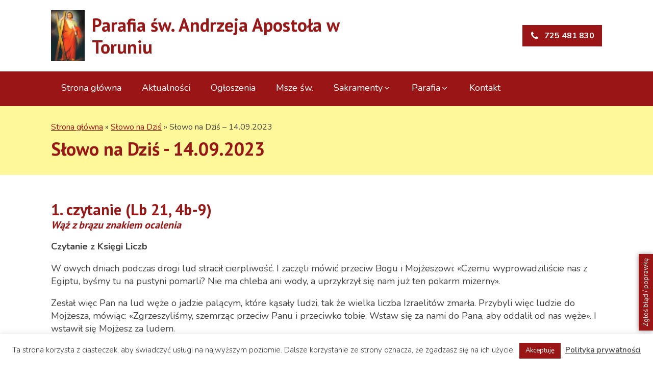

--- FILE ---
content_type: text/html; charset=utf-8
request_url: https://www.google.com/recaptcha/api2/anchor?ar=1&k=6LdveqUnAAAAAJ_wa9b-texCNTFAoC9OhTz1LW3N&co=aHR0cHM6Ly9hbmRyemVqLXRvcnVuLnBsOjQ0Mw..&hl=en&v=PoyoqOPhxBO7pBk68S4YbpHZ&size=invisible&anchor-ms=20000&execute-ms=30000&cb=2xej7dixxuja
body_size: 48825
content:
<!DOCTYPE HTML><html dir="ltr" lang="en"><head><meta http-equiv="Content-Type" content="text/html; charset=UTF-8">
<meta http-equiv="X-UA-Compatible" content="IE=edge">
<title>reCAPTCHA</title>
<style type="text/css">
/* cyrillic-ext */
@font-face {
  font-family: 'Roboto';
  font-style: normal;
  font-weight: 400;
  font-stretch: 100%;
  src: url(//fonts.gstatic.com/s/roboto/v48/KFO7CnqEu92Fr1ME7kSn66aGLdTylUAMa3GUBHMdazTgWw.woff2) format('woff2');
  unicode-range: U+0460-052F, U+1C80-1C8A, U+20B4, U+2DE0-2DFF, U+A640-A69F, U+FE2E-FE2F;
}
/* cyrillic */
@font-face {
  font-family: 'Roboto';
  font-style: normal;
  font-weight: 400;
  font-stretch: 100%;
  src: url(//fonts.gstatic.com/s/roboto/v48/KFO7CnqEu92Fr1ME7kSn66aGLdTylUAMa3iUBHMdazTgWw.woff2) format('woff2');
  unicode-range: U+0301, U+0400-045F, U+0490-0491, U+04B0-04B1, U+2116;
}
/* greek-ext */
@font-face {
  font-family: 'Roboto';
  font-style: normal;
  font-weight: 400;
  font-stretch: 100%;
  src: url(//fonts.gstatic.com/s/roboto/v48/KFO7CnqEu92Fr1ME7kSn66aGLdTylUAMa3CUBHMdazTgWw.woff2) format('woff2');
  unicode-range: U+1F00-1FFF;
}
/* greek */
@font-face {
  font-family: 'Roboto';
  font-style: normal;
  font-weight: 400;
  font-stretch: 100%;
  src: url(//fonts.gstatic.com/s/roboto/v48/KFO7CnqEu92Fr1ME7kSn66aGLdTylUAMa3-UBHMdazTgWw.woff2) format('woff2');
  unicode-range: U+0370-0377, U+037A-037F, U+0384-038A, U+038C, U+038E-03A1, U+03A3-03FF;
}
/* math */
@font-face {
  font-family: 'Roboto';
  font-style: normal;
  font-weight: 400;
  font-stretch: 100%;
  src: url(//fonts.gstatic.com/s/roboto/v48/KFO7CnqEu92Fr1ME7kSn66aGLdTylUAMawCUBHMdazTgWw.woff2) format('woff2');
  unicode-range: U+0302-0303, U+0305, U+0307-0308, U+0310, U+0312, U+0315, U+031A, U+0326-0327, U+032C, U+032F-0330, U+0332-0333, U+0338, U+033A, U+0346, U+034D, U+0391-03A1, U+03A3-03A9, U+03B1-03C9, U+03D1, U+03D5-03D6, U+03F0-03F1, U+03F4-03F5, U+2016-2017, U+2034-2038, U+203C, U+2040, U+2043, U+2047, U+2050, U+2057, U+205F, U+2070-2071, U+2074-208E, U+2090-209C, U+20D0-20DC, U+20E1, U+20E5-20EF, U+2100-2112, U+2114-2115, U+2117-2121, U+2123-214F, U+2190, U+2192, U+2194-21AE, U+21B0-21E5, U+21F1-21F2, U+21F4-2211, U+2213-2214, U+2216-22FF, U+2308-230B, U+2310, U+2319, U+231C-2321, U+2336-237A, U+237C, U+2395, U+239B-23B7, U+23D0, U+23DC-23E1, U+2474-2475, U+25AF, U+25B3, U+25B7, U+25BD, U+25C1, U+25CA, U+25CC, U+25FB, U+266D-266F, U+27C0-27FF, U+2900-2AFF, U+2B0E-2B11, U+2B30-2B4C, U+2BFE, U+3030, U+FF5B, U+FF5D, U+1D400-1D7FF, U+1EE00-1EEFF;
}
/* symbols */
@font-face {
  font-family: 'Roboto';
  font-style: normal;
  font-weight: 400;
  font-stretch: 100%;
  src: url(//fonts.gstatic.com/s/roboto/v48/KFO7CnqEu92Fr1ME7kSn66aGLdTylUAMaxKUBHMdazTgWw.woff2) format('woff2');
  unicode-range: U+0001-000C, U+000E-001F, U+007F-009F, U+20DD-20E0, U+20E2-20E4, U+2150-218F, U+2190, U+2192, U+2194-2199, U+21AF, U+21E6-21F0, U+21F3, U+2218-2219, U+2299, U+22C4-22C6, U+2300-243F, U+2440-244A, U+2460-24FF, U+25A0-27BF, U+2800-28FF, U+2921-2922, U+2981, U+29BF, U+29EB, U+2B00-2BFF, U+4DC0-4DFF, U+FFF9-FFFB, U+10140-1018E, U+10190-1019C, U+101A0, U+101D0-101FD, U+102E0-102FB, U+10E60-10E7E, U+1D2C0-1D2D3, U+1D2E0-1D37F, U+1F000-1F0FF, U+1F100-1F1AD, U+1F1E6-1F1FF, U+1F30D-1F30F, U+1F315, U+1F31C, U+1F31E, U+1F320-1F32C, U+1F336, U+1F378, U+1F37D, U+1F382, U+1F393-1F39F, U+1F3A7-1F3A8, U+1F3AC-1F3AF, U+1F3C2, U+1F3C4-1F3C6, U+1F3CA-1F3CE, U+1F3D4-1F3E0, U+1F3ED, U+1F3F1-1F3F3, U+1F3F5-1F3F7, U+1F408, U+1F415, U+1F41F, U+1F426, U+1F43F, U+1F441-1F442, U+1F444, U+1F446-1F449, U+1F44C-1F44E, U+1F453, U+1F46A, U+1F47D, U+1F4A3, U+1F4B0, U+1F4B3, U+1F4B9, U+1F4BB, U+1F4BF, U+1F4C8-1F4CB, U+1F4D6, U+1F4DA, U+1F4DF, U+1F4E3-1F4E6, U+1F4EA-1F4ED, U+1F4F7, U+1F4F9-1F4FB, U+1F4FD-1F4FE, U+1F503, U+1F507-1F50B, U+1F50D, U+1F512-1F513, U+1F53E-1F54A, U+1F54F-1F5FA, U+1F610, U+1F650-1F67F, U+1F687, U+1F68D, U+1F691, U+1F694, U+1F698, U+1F6AD, U+1F6B2, U+1F6B9-1F6BA, U+1F6BC, U+1F6C6-1F6CF, U+1F6D3-1F6D7, U+1F6E0-1F6EA, U+1F6F0-1F6F3, U+1F6F7-1F6FC, U+1F700-1F7FF, U+1F800-1F80B, U+1F810-1F847, U+1F850-1F859, U+1F860-1F887, U+1F890-1F8AD, U+1F8B0-1F8BB, U+1F8C0-1F8C1, U+1F900-1F90B, U+1F93B, U+1F946, U+1F984, U+1F996, U+1F9E9, U+1FA00-1FA6F, U+1FA70-1FA7C, U+1FA80-1FA89, U+1FA8F-1FAC6, U+1FACE-1FADC, U+1FADF-1FAE9, U+1FAF0-1FAF8, U+1FB00-1FBFF;
}
/* vietnamese */
@font-face {
  font-family: 'Roboto';
  font-style: normal;
  font-weight: 400;
  font-stretch: 100%;
  src: url(//fonts.gstatic.com/s/roboto/v48/KFO7CnqEu92Fr1ME7kSn66aGLdTylUAMa3OUBHMdazTgWw.woff2) format('woff2');
  unicode-range: U+0102-0103, U+0110-0111, U+0128-0129, U+0168-0169, U+01A0-01A1, U+01AF-01B0, U+0300-0301, U+0303-0304, U+0308-0309, U+0323, U+0329, U+1EA0-1EF9, U+20AB;
}
/* latin-ext */
@font-face {
  font-family: 'Roboto';
  font-style: normal;
  font-weight: 400;
  font-stretch: 100%;
  src: url(//fonts.gstatic.com/s/roboto/v48/KFO7CnqEu92Fr1ME7kSn66aGLdTylUAMa3KUBHMdazTgWw.woff2) format('woff2');
  unicode-range: U+0100-02BA, U+02BD-02C5, U+02C7-02CC, U+02CE-02D7, U+02DD-02FF, U+0304, U+0308, U+0329, U+1D00-1DBF, U+1E00-1E9F, U+1EF2-1EFF, U+2020, U+20A0-20AB, U+20AD-20C0, U+2113, U+2C60-2C7F, U+A720-A7FF;
}
/* latin */
@font-face {
  font-family: 'Roboto';
  font-style: normal;
  font-weight: 400;
  font-stretch: 100%;
  src: url(//fonts.gstatic.com/s/roboto/v48/KFO7CnqEu92Fr1ME7kSn66aGLdTylUAMa3yUBHMdazQ.woff2) format('woff2');
  unicode-range: U+0000-00FF, U+0131, U+0152-0153, U+02BB-02BC, U+02C6, U+02DA, U+02DC, U+0304, U+0308, U+0329, U+2000-206F, U+20AC, U+2122, U+2191, U+2193, U+2212, U+2215, U+FEFF, U+FFFD;
}
/* cyrillic-ext */
@font-face {
  font-family: 'Roboto';
  font-style: normal;
  font-weight: 500;
  font-stretch: 100%;
  src: url(//fonts.gstatic.com/s/roboto/v48/KFO7CnqEu92Fr1ME7kSn66aGLdTylUAMa3GUBHMdazTgWw.woff2) format('woff2');
  unicode-range: U+0460-052F, U+1C80-1C8A, U+20B4, U+2DE0-2DFF, U+A640-A69F, U+FE2E-FE2F;
}
/* cyrillic */
@font-face {
  font-family: 'Roboto';
  font-style: normal;
  font-weight: 500;
  font-stretch: 100%;
  src: url(//fonts.gstatic.com/s/roboto/v48/KFO7CnqEu92Fr1ME7kSn66aGLdTylUAMa3iUBHMdazTgWw.woff2) format('woff2');
  unicode-range: U+0301, U+0400-045F, U+0490-0491, U+04B0-04B1, U+2116;
}
/* greek-ext */
@font-face {
  font-family: 'Roboto';
  font-style: normal;
  font-weight: 500;
  font-stretch: 100%;
  src: url(//fonts.gstatic.com/s/roboto/v48/KFO7CnqEu92Fr1ME7kSn66aGLdTylUAMa3CUBHMdazTgWw.woff2) format('woff2');
  unicode-range: U+1F00-1FFF;
}
/* greek */
@font-face {
  font-family: 'Roboto';
  font-style: normal;
  font-weight: 500;
  font-stretch: 100%;
  src: url(//fonts.gstatic.com/s/roboto/v48/KFO7CnqEu92Fr1ME7kSn66aGLdTylUAMa3-UBHMdazTgWw.woff2) format('woff2');
  unicode-range: U+0370-0377, U+037A-037F, U+0384-038A, U+038C, U+038E-03A1, U+03A3-03FF;
}
/* math */
@font-face {
  font-family: 'Roboto';
  font-style: normal;
  font-weight: 500;
  font-stretch: 100%;
  src: url(//fonts.gstatic.com/s/roboto/v48/KFO7CnqEu92Fr1ME7kSn66aGLdTylUAMawCUBHMdazTgWw.woff2) format('woff2');
  unicode-range: U+0302-0303, U+0305, U+0307-0308, U+0310, U+0312, U+0315, U+031A, U+0326-0327, U+032C, U+032F-0330, U+0332-0333, U+0338, U+033A, U+0346, U+034D, U+0391-03A1, U+03A3-03A9, U+03B1-03C9, U+03D1, U+03D5-03D6, U+03F0-03F1, U+03F4-03F5, U+2016-2017, U+2034-2038, U+203C, U+2040, U+2043, U+2047, U+2050, U+2057, U+205F, U+2070-2071, U+2074-208E, U+2090-209C, U+20D0-20DC, U+20E1, U+20E5-20EF, U+2100-2112, U+2114-2115, U+2117-2121, U+2123-214F, U+2190, U+2192, U+2194-21AE, U+21B0-21E5, U+21F1-21F2, U+21F4-2211, U+2213-2214, U+2216-22FF, U+2308-230B, U+2310, U+2319, U+231C-2321, U+2336-237A, U+237C, U+2395, U+239B-23B7, U+23D0, U+23DC-23E1, U+2474-2475, U+25AF, U+25B3, U+25B7, U+25BD, U+25C1, U+25CA, U+25CC, U+25FB, U+266D-266F, U+27C0-27FF, U+2900-2AFF, U+2B0E-2B11, U+2B30-2B4C, U+2BFE, U+3030, U+FF5B, U+FF5D, U+1D400-1D7FF, U+1EE00-1EEFF;
}
/* symbols */
@font-face {
  font-family: 'Roboto';
  font-style: normal;
  font-weight: 500;
  font-stretch: 100%;
  src: url(//fonts.gstatic.com/s/roboto/v48/KFO7CnqEu92Fr1ME7kSn66aGLdTylUAMaxKUBHMdazTgWw.woff2) format('woff2');
  unicode-range: U+0001-000C, U+000E-001F, U+007F-009F, U+20DD-20E0, U+20E2-20E4, U+2150-218F, U+2190, U+2192, U+2194-2199, U+21AF, U+21E6-21F0, U+21F3, U+2218-2219, U+2299, U+22C4-22C6, U+2300-243F, U+2440-244A, U+2460-24FF, U+25A0-27BF, U+2800-28FF, U+2921-2922, U+2981, U+29BF, U+29EB, U+2B00-2BFF, U+4DC0-4DFF, U+FFF9-FFFB, U+10140-1018E, U+10190-1019C, U+101A0, U+101D0-101FD, U+102E0-102FB, U+10E60-10E7E, U+1D2C0-1D2D3, U+1D2E0-1D37F, U+1F000-1F0FF, U+1F100-1F1AD, U+1F1E6-1F1FF, U+1F30D-1F30F, U+1F315, U+1F31C, U+1F31E, U+1F320-1F32C, U+1F336, U+1F378, U+1F37D, U+1F382, U+1F393-1F39F, U+1F3A7-1F3A8, U+1F3AC-1F3AF, U+1F3C2, U+1F3C4-1F3C6, U+1F3CA-1F3CE, U+1F3D4-1F3E0, U+1F3ED, U+1F3F1-1F3F3, U+1F3F5-1F3F7, U+1F408, U+1F415, U+1F41F, U+1F426, U+1F43F, U+1F441-1F442, U+1F444, U+1F446-1F449, U+1F44C-1F44E, U+1F453, U+1F46A, U+1F47D, U+1F4A3, U+1F4B0, U+1F4B3, U+1F4B9, U+1F4BB, U+1F4BF, U+1F4C8-1F4CB, U+1F4D6, U+1F4DA, U+1F4DF, U+1F4E3-1F4E6, U+1F4EA-1F4ED, U+1F4F7, U+1F4F9-1F4FB, U+1F4FD-1F4FE, U+1F503, U+1F507-1F50B, U+1F50D, U+1F512-1F513, U+1F53E-1F54A, U+1F54F-1F5FA, U+1F610, U+1F650-1F67F, U+1F687, U+1F68D, U+1F691, U+1F694, U+1F698, U+1F6AD, U+1F6B2, U+1F6B9-1F6BA, U+1F6BC, U+1F6C6-1F6CF, U+1F6D3-1F6D7, U+1F6E0-1F6EA, U+1F6F0-1F6F3, U+1F6F7-1F6FC, U+1F700-1F7FF, U+1F800-1F80B, U+1F810-1F847, U+1F850-1F859, U+1F860-1F887, U+1F890-1F8AD, U+1F8B0-1F8BB, U+1F8C0-1F8C1, U+1F900-1F90B, U+1F93B, U+1F946, U+1F984, U+1F996, U+1F9E9, U+1FA00-1FA6F, U+1FA70-1FA7C, U+1FA80-1FA89, U+1FA8F-1FAC6, U+1FACE-1FADC, U+1FADF-1FAE9, U+1FAF0-1FAF8, U+1FB00-1FBFF;
}
/* vietnamese */
@font-face {
  font-family: 'Roboto';
  font-style: normal;
  font-weight: 500;
  font-stretch: 100%;
  src: url(//fonts.gstatic.com/s/roboto/v48/KFO7CnqEu92Fr1ME7kSn66aGLdTylUAMa3OUBHMdazTgWw.woff2) format('woff2');
  unicode-range: U+0102-0103, U+0110-0111, U+0128-0129, U+0168-0169, U+01A0-01A1, U+01AF-01B0, U+0300-0301, U+0303-0304, U+0308-0309, U+0323, U+0329, U+1EA0-1EF9, U+20AB;
}
/* latin-ext */
@font-face {
  font-family: 'Roboto';
  font-style: normal;
  font-weight: 500;
  font-stretch: 100%;
  src: url(//fonts.gstatic.com/s/roboto/v48/KFO7CnqEu92Fr1ME7kSn66aGLdTylUAMa3KUBHMdazTgWw.woff2) format('woff2');
  unicode-range: U+0100-02BA, U+02BD-02C5, U+02C7-02CC, U+02CE-02D7, U+02DD-02FF, U+0304, U+0308, U+0329, U+1D00-1DBF, U+1E00-1E9F, U+1EF2-1EFF, U+2020, U+20A0-20AB, U+20AD-20C0, U+2113, U+2C60-2C7F, U+A720-A7FF;
}
/* latin */
@font-face {
  font-family: 'Roboto';
  font-style: normal;
  font-weight: 500;
  font-stretch: 100%;
  src: url(//fonts.gstatic.com/s/roboto/v48/KFO7CnqEu92Fr1ME7kSn66aGLdTylUAMa3yUBHMdazQ.woff2) format('woff2');
  unicode-range: U+0000-00FF, U+0131, U+0152-0153, U+02BB-02BC, U+02C6, U+02DA, U+02DC, U+0304, U+0308, U+0329, U+2000-206F, U+20AC, U+2122, U+2191, U+2193, U+2212, U+2215, U+FEFF, U+FFFD;
}
/* cyrillic-ext */
@font-face {
  font-family: 'Roboto';
  font-style: normal;
  font-weight: 900;
  font-stretch: 100%;
  src: url(//fonts.gstatic.com/s/roboto/v48/KFO7CnqEu92Fr1ME7kSn66aGLdTylUAMa3GUBHMdazTgWw.woff2) format('woff2');
  unicode-range: U+0460-052F, U+1C80-1C8A, U+20B4, U+2DE0-2DFF, U+A640-A69F, U+FE2E-FE2F;
}
/* cyrillic */
@font-face {
  font-family: 'Roboto';
  font-style: normal;
  font-weight: 900;
  font-stretch: 100%;
  src: url(//fonts.gstatic.com/s/roboto/v48/KFO7CnqEu92Fr1ME7kSn66aGLdTylUAMa3iUBHMdazTgWw.woff2) format('woff2');
  unicode-range: U+0301, U+0400-045F, U+0490-0491, U+04B0-04B1, U+2116;
}
/* greek-ext */
@font-face {
  font-family: 'Roboto';
  font-style: normal;
  font-weight: 900;
  font-stretch: 100%;
  src: url(//fonts.gstatic.com/s/roboto/v48/KFO7CnqEu92Fr1ME7kSn66aGLdTylUAMa3CUBHMdazTgWw.woff2) format('woff2');
  unicode-range: U+1F00-1FFF;
}
/* greek */
@font-face {
  font-family: 'Roboto';
  font-style: normal;
  font-weight: 900;
  font-stretch: 100%;
  src: url(//fonts.gstatic.com/s/roboto/v48/KFO7CnqEu92Fr1ME7kSn66aGLdTylUAMa3-UBHMdazTgWw.woff2) format('woff2');
  unicode-range: U+0370-0377, U+037A-037F, U+0384-038A, U+038C, U+038E-03A1, U+03A3-03FF;
}
/* math */
@font-face {
  font-family: 'Roboto';
  font-style: normal;
  font-weight: 900;
  font-stretch: 100%;
  src: url(//fonts.gstatic.com/s/roboto/v48/KFO7CnqEu92Fr1ME7kSn66aGLdTylUAMawCUBHMdazTgWw.woff2) format('woff2');
  unicode-range: U+0302-0303, U+0305, U+0307-0308, U+0310, U+0312, U+0315, U+031A, U+0326-0327, U+032C, U+032F-0330, U+0332-0333, U+0338, U+033A, U+0346, U+034D, U+0391-03A1, U+03A3-03A9, U+03B1-03C9, U+03D1, U+03D5-03D6, U+03F0-03F1, U+03F4-03F5, U+2016-2017, U+2034-2038, U+203C, U+2040, U+2043, U+2047, U+2050, U+2057, U+205F, U+2070-2071, U+2074-208E, U+2090-209C, U+20D0-20DC, U+20E1, U+20E5-20EF, U+2100-2112, U+2114-2115, U+2117-2121, U+2123-214F, U+2190, U+2192, U+2194-21AE, U+21B0-21E5, U+21F1-21F2, U+21F4-2211, U+2213-2214, U+2216-22FF, U+2308-230B, U+2310, U+2319, U+231C-2321, U+2336-237A, U+237C, U+2395, U+239B-23B7, U+23D0, U+23DC-23E1, U+2474-2475, U+25AF, U+25B3, U+25B7, U+25BD, U+25C1, U+25CA, U+25CC, U+25FB, U+266D-266F, U+27C0-27FF, U+2900-2AFF, U+2B0E-2B11, U+2B30-2B4C, U+2BFE, U+3030, U+FF5B, U+FF5D, U+1D400-1D7FF, U+1EE00-1EEFF;
}
/* symbols */
@font-face {
  font-family: 'Roboto';
  font-style: normal;
  font-weight: 900;
  font-stretch: 100%;
  src: url(//fonts.gstatic.com/s/roboto/v48/KFO7CnqEu92Fr1ME7kSn66aGLdTylUAMaxKUBHMdazTgWw.woff2) format('woff2');
  unicode-range: U+0001-000C, U+000E-001F, U+007F-009F, U+20DD-20E0, U+20E2-20E4, U+2150-218F, U+2190, U+2192, U+2194-2199, U+21AF, U+21E6-21F0, U+21F3, U+2218-2219, U+2299, U+22C4-22C6, U+2300-243F, U+2440-244A, U+2460-24FF, U+25A0-27BF, U+2800-28FF, U+2921-2922, U+2981, U+29BF, U+29EB, U+2B00-2BFF, U+4DC0-4DFF, U+FFF9-FFFB, U+10140-1018E, U+10190-1019C, U+101A0, U+101D0-101FD, U+102E0-102FB, U+10E60-10E7E, U+1D2C0-1D2D3, U+1D2E0-1D37F, U+1F000-1F0FF, U+1F100-1F1AD, U+1F1E6-1F1FF, U+1F30D-1F30F, U+1F315, U+1F31C, U+1F31E, U+1F320-1F32C, U+1F336, U+1F378, U+1F37D, U+1F382, U+1F393-1F39F, U+1F3A7-1F3A8, U+1F3AC-1F3AF, U+1F3C2, U+1F3C4-1F3C6, U+1F3CA-1F3CE, U+1F3D4-1F3E0, U+1F3ED, U+1F3F1-1F3F3, U+1F3F5-1F3F7, U+1F408, U+1F415, U+1F41F, U+1F426, U+1F43F, U+1F441-1F442, U+1F444, U+1F446-1F449, U+1F44C-1F44E, U+1F453, U+1F46A, U+1F47D, U+1F4A3, U+1F4B0, U+1F4B3, U+1F4B9, U+1F4BB, U+1F4BF, U+1F4C8-1F4CB, U+1F4D6, U+1F4DA, U+1F4DF, U+1F4E3-1F4E6, U+1F4EA-1F4ED, U+1F4F7, U+1F4F9-1F4FB, U+1F4FD-1F4FE, U+1F503, U+1F507-1F50B, U+1F50D, U+1F512-1F513, U+1F53E-1F54A, U+1F54F-1F5FA, U+1F610, U+1F650-1F67F, U+1F687, U+1F68D, U+1F691, U+1F694, U+1F698, U+1F6AD, U+1F6B2, U+1F6B9-1F6BA, U+1F6BC, U+1F6C6-1F6CF, U+1F6D3-1F6D7, U+1F6E0-1F6EA, U+1F6F0-1F6F3, U+1F6F7-1F6FC, U+1F700-1F7FF, U+1F800-1F80B, U+1F810-1F847, U+1F850-1F859, U+1F860-1F887, U+1F890-1F8AD, U+1F8B0-1F8BB, U+1F8C0-1F8C1, U+1F900-1F90B, U+1F93B, U+1F946, U+1F984, U+1F996, U+1F9E9, U+1FA00-1FA6F, U+1FA70-1FA7C, U+1FA80-1FA89, U+1FA8F-1FAC6, U+1FACE-1FADC, U+1FADF-1FAE9, U+1FAF0-1FAF8, U+1FB00-1FBFF;
}
/* vietnamese */
@font-face {
  font-family: 'Roboto';
  font-style: normal;
  font-weight: 900;
  font-stretch: 100%;
  src: url(//fonts.gstatic.com/s/roboto/v48/KFO7CnqEu92Fr1ME7kSn66aGLdTylUAMa3OUBHMdazTgWw.woff2) format('woff2');
  unicode-range: U+0102-0103, U+0110-0111, U+0128-0129, U+0168-0169, U+01A0-01A1, U+01AF-01B0, U+0300-0301, U+0303-0304, U+0308-0309, U+0323, U+0329, U+1EA0-1EF9, U+20AB;
}
/* latin-ext */
@font-face {
  font-family: 'Roboto';
  font-style: normal;
  font-weight: 900;
  font-stretch: 100%;
  src: url(//fonts.gstatic.com/s/roboto/v48/KFO7CnqEu92Fr1ME7kSn66aGLdTylUAMa3KUBHMdazTgWw.woff2) format('woff2');
  unicode-range: U+0100-02BA, U+02BD-02C5, U+02C7-02CC, U+02CE-02D7, U+02DD-02FF, U+0304, U+0308, U+0329, U+1D00-1DBF, U+1E00-1E9F, U+1EF2-1EFF, U+2020, U+20A0-20AB, U+20AD-20C0, U+2113, U+2C60-2C7F, U+A720-A7FF;
}
/* latin */
@font-face {
  font-family: 'Roboto';
  font-style: normal;
  font-weight: 900;
  font-stretch: 100%;
  src: url(//fonts.gstatic.com/s/roboto/v48/KFO7CnqEu92Fr1ME7kSn66aGLdTylUAMa3yUBHMdazQ.woff2) format('woff2');
  unicode-range: U+0000-00FF, U+0131, U+0152-0153, U+02BB-02BC, U+02C6, U+02DA, U+02DC, U+0304, U+0308, U+0329, U+2000-206F, U+20AC, U+2122, U+2191, U+2193, U+2212, U+2215, U+FEFF, U+FFFD;
}

</style>
<link rel="stylesheet" type="text/css" href="https://www.gstatic.com/recaptcha/releases/PoyoqOPhxBO7pBk68S4YbpHZ/styles__ltr.css">
<script nonce="eVYooSkJZxFrFM3zSXrPag" type="text/javascript">window['__recaptcha_api'] = 'https://www.google.com/recaptcha/api2/';</script>
<script type="text/javascript" src="https://www.gstatic.com/recaptcha/releases/PoyoqOPhxBO7pBk68S4YbpHZ/recaptcha__en.js" nonce="eVYooSkJZxFrFM3zSXrPag">
      
    </script></head>
<body><div id="rc-anchor-alert" class="rc-anchor-alert"></div>
<input type="hidden" id="recaptcha-token" value="[base64]">
<script type="text/javascript" nonce="eVYooSkJZxFrFM3zSXrPag">
      recaptcha.anchor.Main.init("[\x22ainput\x22,[\x22bgdata\x22,\x22\x22,\[base64]/[base64]/MjU1Ong/[base64]/[base64]/[base64]/[base64]/[base64]/[base64]/[base64]/[base64]/[base64]/[base64]/[base64]/[base64]/[base64]/[base64]/[base64]\\u003d\x22,\[base64]\x22,\x22GjvCnRFtIMO2wr0kJsOGwqs0E8KKw4FvwrRJHMOXwpTDocKNaDkzw7TDqMKLHznDk1vCuMOANhHDmjxEI2h9w6/Ck0PDkB3DpysDZEHDvz7CpFJUaAgXw7TDpMOhcF7DiU9XCBxTdcO8wqPDl1R7w5Miw6Uxw5EowobCscKHOC3DicKRwq8OwoPDoUYaw6NfKXgQQ23CnnTCsn06w7snacOfHAUaw5/Cr8OZwrzDmD8POcOzw69Db103wqjCgcKwwrfDisO+w5bClcOxw5TDgcKFXk1/wqnCmQR7PAXDnsOkHsOtw5LDvcOiw6tEw6DCvMK8wrLCq8KNDlTCgzd/w67Ck2bCok7DiMOsw7EqccKRWsKmKkjClAUrw5HCm8OBwr5jw6vDscKqwoDDvn8ANcOAwo3Cv8Kow51ZS8O4U1bCosO+IyjDv8KWf8KCWUdwekdAw54cY3pUasOzfsK/w5vClMKVw5Y0X8KLQcKbAyJfIMKmw4zDuVTDu0HCvn/CrmpgEMKaZsOew6ZJw40pwo1rICnCpcKgaQfDj8KQasKuw7p1w7htI8K0w4HCvsOswpzDigHDrMK2w5LCscKFcn/CuFAdasODwp/[base64]/Dj1HCscKuwrEAw712EMOOw5AsVEkmUy5fw5QydRnDjHA6w6zDoMKHanIxYsKILcK+GjBvwrTCqXVRVBlcJcKVwrnDlxA0wqJJw7p7FHfDiEjCvcK+IMK+wpTDo8OZwofDlcO7HAHCusK/dyrCjcOnwpNcwoTDq8KHwoJwfMO9wp1AwrsAwp3DnE4nw7Jmc8O/[base64]/DmMOYRUXCk8OfM8K6w7vDksOfw63Ct8K7wqYkw64Nwqd6w7LCpm3Cq0XDhE/DmcKrw7DDsihVwoZlcsKsdcK3P8OewrXCocKLT8Kkwod/PVprJMOsbMKSwqgpwo53S8KNwogzIwB0w6hZYMO3wqkuw5PDgEBhXxPDiMOKwozClsOyKRvCqMORwrEUwpErw75uYsKobncHK8OHXcKYM8OsGzzCiEcUw6HDulwpw6Bjwqw0w73CiQ4LNMO2wqzDuGAMw6nCtGrCq8KQPV/Dt8K6P21+fkgcJcKXwoPDgEXCi8ODw7/[base64]/CvV/CgMKBw7HCjjsjw7DDqBDCvcKyw4gWwrREw5TDkB9dHsO+w7zCjFYZL8KccsOrLE3DtMOoEW/CrcK/w6wlw5oVPBnCgsOiwq0gFcOiwqAlVcOGSsO2OsOZLS5Uw7wawphdw5DDimvCqSDCv8OAwrbCgsK/LcOXwrXCtgvDjMOdUcOEWVQ0EDojO8KCw57CkQMfw7nDmFnCshLCmQVsw6fDvMKdw7V2C3Qnw5fCqV7Dl8KGJUIzwrUeYcKHwqYXwqx+w6jDj0/DixNxw5o6wqI+w4vDm8KUwpLDh8Kdw7E4NsKPw7fCviDDm8O8TFzCuy3Dr8OtBTPDjcKnalnCr8OzwosUCSoewqfDs28pccOMecOcwpvCmRjCkMKke8Odwo3Dkid8HS7CgSvCu8KdwpFTw7vCucKxwr/CrCLCh8KOwofCrhAHwovCgifDtcOUKykbLwjDscO5XB/[base64]/CoMKzw5hKwpNzNTLDiWNLw4XCjsKGIsK1woLDgMKMwqgILMOmEMKIwrlsw70JbR4nRB/[base64]/JjALw55UOcOhbcK/w7lQP8KQG8OTQiofw6/[base64]/ClGXDusK1GnNYw6hMMDDDnsOtWcK+w7fDk07DpcKgw7x8aWdIw7rChsOQwqk1w7zDr0XCnnTDvF8fwrXDtsKEw5vCl8KUw77CvHM/wrQ5O8KocUvDohrDjhcbw58LCWIAKMOvwpRFLloDfVDChg3CiMKiEsOFdV3CrSMqwotEw6nCuFBMw54jShjCnsKTwrJ4w6HCusK6YFsWwpbDh8Ksw4t2FsOWw7UDw57Dh8O0wpR4w59Yw7LDgMORby/DiBnCq8OOPVsUwr1KKXbDnMKNK8O2w5law4RLw6rDkcKZw7AQwqfCucOgw5HCpGVDZQHCrcKVwp3Dqmd8w7p1wqPCm3dhwq7CpWrDt8Okw7Y5w5zCqcOdwpM0VsO8LcODwonDnsKLwqNNVV5pwotrw63Cj3nCgTYNHjwgOC/CkMKvfcOmwr9dDcKUTsK8QW9vWcO5czlewrk/w51FTcOqTcO6wr/[base64]/Cp8ObwpXDhMKlwozDt3UwwobCvS7DocKsw5BFHAfDnsKZwr/Cg8Kiw6FcwoXDlk8jWGDCmybDu2Z7M1/DrDgYw5fCqxQCAsOrB15zU8KpwrzDosOPw4fDqVgZYcK/VcK3M8ORw6QuLcKtLcK4wrvDpUPCp8OOwqgGwpfCsRw8BmLCrMO0woR5R0Ygw4Naw44FScOTw7TCpmJWw5IoK0jDksKZw7JDw7/ChsKdZcKHfTdYAA97dsO2w5zCkMK+Ywd5w705w7TDqcOgw7Nyw6rDkAF7w5PCuxHCgEXCqcKOwowmwp3Ct8Otwp8Hw4fDkcOowqbDv8OuXcKqJknDtUYFwoPCh8KSwqlMwrvDoMOLw5Z6FDLDu8Kvw5sBwpojwpPCjCdhw582wqjDjmhLwpB6IH/CmcOXw6dVLC8Ww7LDlcKnHUx7b8OZw5ERwpFgbUgGTcOTwoFaYWpoHigkwpUDW8OKw4wPwroUw63Do8Kkw5xIFMKUYlTDksO1w7vCqMKtw5obCsO5RcOww4TCny9lBcKOwqzDkcKnwoFGwqrDsyBQWMKBYQstFsOawpMBAcK9a8OSFAfCiHd7ZMKTeg/Ch8KpEQrDt8K8w5XDn8OXScKFwoPClHfChsOLwqbDlCHCnWTCqMO2LsK7w6w5cDVawrwcEgAnw5XCnMKLw7/[base64]/DixzCqAdMworDjcK5wrvCqcO3wo4oZcOOaMOATMKRDnLCr8KgCxVpwozDnWNiwqQWEQwqBWYbw5HCo8OCwp/DmsK7wrFaw4MwXgMqwppAVxXCmcOmw7jDgcKOw5XDmSvDnWUgw7zCl8OwB8KVbzTDn0TDnFTCpcK4ZgsBVTXCuVvDtMKYwqxrUD5bw7jDhRoZb1/[base64]/[base64]/[base64]/DtcOwwqbCpWhRZsKAw63DtsK7OsOPH8OGfDs6w41Fw7PCpsKDw6XCuMOdBsOtwpltwp4rRsOTwpbCrW5ZRcKFPcK1wphsOivDhlfDuQrDi0rCtcOmw5FUw4PCsMKhw7dyTz/Ciz/CokdDw7Vad3nCt0bCu8KKw49hIwYhw5TCtcKIw4bCscKjKSkcw6YqwoBfXyRWYMKjURnDssK1w7bCuMKEwoTDusOawrDCmATCkMOsDXLCoCAyH0hEwoPDvcOZI8OZP8KvNnnDk8KCw4stZ8KjJkByVsK0VsK6Tx3Cok/Dr8Obwq/Dg8OKDsO/wpjDv8Opw7bCgmxqw6c9w7JLHXc1fVlMwrXDkHjCkX3ChhTDqTHDtTrDuSvDqcKNw7EBN3vCsmxkJsOFwpgawq/DgcKewrwzw4M2OMOfe8KSw6deFMKyw6fDpMKzw6g8w5R4w4Zhw4VDEMOiwpoQHyrCtkoyw4/DsQ3CqcOywpcWSULDphofwqsgwps3PsOpTMOkwqspw7Zvw7dIwqZjeUDDhATCmi3DgFF9w6nDkcKaW8O+w7HDnsKIwrDDksKSwoTCr8KYwrrDq8OKPVFUaWpJwrnCnD51d8KnNsOaccK/wrU8w7vDgT5zw7Iuwp8Jw41of3J2w7QMaSs6FsKheMKmMElww4PDtsOdwq3DoCo/WsO2cALCksOxFcKfflPCq8O/wpseGMKcUcKIw5oQaMOcU8K7w650w7NVwqnDj8OEwqjCmxPCrMKBwo5qDsKoY8KzI8KcEFfDl8OLUBNjcQcMw4xmwrXDg8Odwokew7jCvTMGw5PCj8O+wqbDh8Oewr7CssO/[base64]/DosKrc8Osw7tcwo7DicK0w6PCqGlNwqLCgcK1KcKqwpDCuMKICmnCjXPDuMK8wrfDncKae8KLIh7Cs8OnwqrDmh/[base64]/DtMODw7AxOVVVZh0xW8OHb8KmbMOLLHjCrMKMQcKaE8KHw5zDvwPChVExPB4mw7bDk8KUDhLCh8O/JgTCr8OgfgfDk1XDmX3DnV3CnsKGw6d9w4bCtXh2dnrDjcOEIsKEwrFORGTCiMK0HDYcwpp7JDACN3Eww47CnMOPwot8wp/CvsOCBsKZGcKbLH3Dr8OreMOLQ8Opw48jBibCqcOGCcOXP8OqwoBkGgxVwr3Dn3wrKcOywq/Ds8KEwpF5w47Cni0/BDBUNMKXIcKSw70CwpBrR8OsYktrw57CuUHDk1bCqcKQw6jCq8KAwrBSw6BwSsOyw5TCssK7BkbCtDR7woTDuEkAw6gwTcOHZcKyNwE9wpBfR8OPwrDCmsKiCcO/AMOhwoVadUvCtsOBLMKjcMKgPVAKwq1bw64nccKkw5vChsOFw7lPDMKCNjIFwo9IwpbCtEfCr8KFw7Z2w6DDscKPPcKiGMKHYRQMwqdVNw3DisK8DG5hw7XCvMKXUsOsJlbCj1jCpjMlZMKEaMOfb8OOCMKEXMOuM8KIw7fCiB/[base64]/ClcKlw4sDw71AwrPDvcOHw6/CkybDmT7CicOScT7DlsKtIMOrwonClgrDk8K+w6B4XcKEw607I8OEXcKlwq0KD8OUw7HDicOabDjCq3XDnQVvwq8BCF1ocEfDvznCm8KrWGVOwpIaw4gowqjDrsKcw5kVNsOYw7Vww6ZHwrTCvE7DrnLCq8Opw6jDsVDCo8OlwpDCuTbCm8OtT8KzYCvCsw/[base64]/cxjCocKgM8KoU8O8FifCpcKlT8OGGmMiTUbDvcKQKcK8woNXHHtIw4QCXcKswrvDq8OyL8OZwqlaSw/DolXDhU5SNcKHIMOww4zDiA/Dq8KJVcO8CH/DucOzJUNFRD3ClXLCi8Ouw63DoXLDmFpSw411YEZ9AkJIRsK0wrbDoizChCHDusO0w4IawrlzwrwuZsKrb8OPw7lLECIfTAvDonI5ecOPwpZRwqnDsMOCXMKKw5jCqsODwoDDj8Ozf8KKwrl1Y8OHwoHCvcOYwr7DrcK5w5Q5DcKlVcOKw5LDuMKWw5dHw4/Dv8O0XkgPHQRDw4lxUiAuw7gCwqg3amzCgMKLw4d0wpFzbxLCvcOYRS/CuTwPw6/CocKldHLDgQ5Tw7LDiMKrwp3Cj8KHw449w5tbFG9SMsO0wqrCuSfDjjwTfy3DgcK3eMOiwoPDucKWw4bCnsKxw5bCrwZmwoF7PcKnasOjw5jCiHg+wo4gUMKILcOZw53DpMOwwoJRE8KHwoozCcKzfhVwwpTCqcO/wqHChA41a3Z1a8KOwqbDp2hYwqNEYMOkwqgzRMK/w5jCojtIwp5EwrV6woA7w4/[base64]/DmkRvF8Klw7rDuMKMwqNlw45dw6jDnx7CixR3JcKRwrTCtcKPczYkZsOtw711wqbCp03CocKEE0EowoxhwpJMb8KodC4qYsOcf8Opw57Ciz1vwosewo3Cn2U/wqxxw7zCpcKRc8KBw6/DhDZ+wq9hNzM4w4XDhMK9w63DtsKCQkrDik/ClsKnSB4uLl3DmsKbPsO2TA8uEAQ3GVHDk8O/O0UgIlVSwqbDii7DhMKhw5YHw4LCgkYwwr8ew5N5BljCssOpAcOuw7zCnsKSKcOIacOGCBBeEyVpNBENw6nDpk3CkUVyJwHDvMKlYU/DtcKiYVLCgB0IFMKTVCHDn8KWwqjDn30SXcOLdcKwwpg3wo/[base64]/[base64]/[base64]/Ci0TCij7DjMKKwqTCtsKkwojCigVzMcOUSS/DhcK3wrl7F0zDhkbDrVXCpcKxwoTDr8Kuw5JJBxTCuQvDoR9XLsKbw7zDmzPCpD/CunBqB8KywqsvLgYbMMKuw4UJw6bCscOFw5RzwrnDlyw2wrjCpAnCvMKvwrBJYlvDvxvDnn/CjCLDpcO2w4FewrnClSN4D8K6ZTTDjRVTMAfCsR7DsMOkw7rDpMOUwp/DoDrCs10Tb8O9wo3Ci8OVbcKbw6RJwoPDpcKdw7RcwpcMw6JVKsOnw69YdMOGwqdIw5tvVsKmw7twwp3DhX9ewp/Dk8KybGnCmWp4EzbCncOgJ8O5w4nCqsKCwqEsAW3DlMObw4TCjcKAVcOnKWDCiy5Dw7lhwo/CkMK7wonDp8KTV8KKwr1pwqJ2w5XCgsOgPFowZ3Vbwo5dwoYAwqfCisKMw4vCkh/DoHbDjcKQCQbCpsK3RMOQcMKdQcK4by7Dm8OawpAdwoPCnHNPPyfCvcKuw5EuF8K/QVLCqz7Cs2MuwrElVGpjwqw1JcOqS2PCvCPCssOkw6tRwog/w6fDoS/CqMKlwoV+w7Jxwr1MwqAUVyrCgMKnwrMoC8KfTsOswp1RWQ1wFAECB8Knw5A4w53Ch0cQwqXDo3cXZ8KlJMKtccKHdcKzw6JKHMO/[base64]/[base64]/DucKjw4o+J8KUEcOtA8OMWcOZRcKHQ8KZDMOvwrAOwqhiwrkNwoFZXsKjf13Ck8K5aS1lazQGOcOnP8KDJMKpwq1qQUnCunTCkQPDmcOgw6tXTxDDtMO7wrnCusOvwqTCssOTw7J0X8KBJDAjwr/[base64]/CjMOGw49HwozDlcOqwrXDvlU1wpksw7rDsQ7CqnDDgHbCu37Cq8OKw4rDhsOfZ3tYwr0DwoLDnmTCoMKNwpLDthlxDVHCu8OmbDcpHcKaQyoywoHDgx3DjsKbM23CvsOKE8O7w6rChMO/w6XDm8KGwqXCqWEYwoUiIMKuwpM6wpB1wqTClhTDisO6YCTCu8OHK3DDh8KXKX1mLsO7SsKjwq/CrcOrw7TDuEscNnDDksKiwrhGwrjDmELCocOuw5HDucOvwosUw7jDrMK2YD7CkyBnFCPDggxHwpBxA1HDmx/CoMKqbx3DtMOawqgdNHtBPMOVKcKkw6PDvMK5wpbClW0rc0rCv8OeJMKwwotcOXPCg8Kew6rDgB4/eSDDo8OeQcKEwp7Cjw19wrRdwovCiMOvbcKtw7nCrHbCrBI4w5rDvRRJwrfDm8KMwrXCl8KHQ8Oawp/Cj2fCrE7CpEpYw43DjFbDrsKREFYHRcOiw7DDoSQzIwXDiMOQP8Kbwr7DkhzDvsOlFsOVAHgUUMOYUsONQgIae8O/EsK4wqTCgMK+wqvDoi9Gw7kGw6rDjcOOPsKSVcKYGMO2GMO4JMKIw7PDvGjCrW3DrlJADMKkw7nCsMOJwozDnsK4f8Ojwp3DmEwkGz/Clj3CmR5KBsORw7XDtCvDsUU8EMOtwqJhwqVwZSnCtgtpTcKbwqDCtMOhw4VfL8KfA8KVw6F6wpg6wqnDp8KowqguSmTChMKgwrMuwpMPNMO6ccKgw5HDpjw2bcOGJ8Kvw7PDncKCFwpGw7bDrg/DjBDClQtEGkYtEFzDp8OPHBYrwqzCqF/Cp0vCuMO8wqbDj8KsNxvDjRfChhNCTjHCjRjChz7CjMK2FjXDv8KKw7rDokh0w5EAw7fCrxrCl8KiQcOsw4jDkMOPwo/Ck1ZKw4rDpS9ww7/DrMO8wobCmU9Gw6zCtTXChcKXLcKowrXCrlYWwpwmJX3Co8Kgw70ZwrVQBFtSw6/Cj01zwoMnwpPDuTJ0J1JOwqYFwqnDiCA0w7NRwrTDu3DDg8KDScKyw4HCj8KUZsKrw4c3b8KYw6YMwoYSw5XDrsOhPS8Pwr/Cg8KGw5wRwrXDvBLDs8KkSynCmR4ywrfCrMKyw5p6w7F8OcKRXRpYLEhwesKNMMK3w654VCLDpMOMZkrDocOnwrLDsMOnw6soc8O7CMK2DcKsZGwZw7ETPBnDsMK6w6oFw7wLQ1YUwrrDqR/CncKZw61Iw7NSTMOATsKnwpBvwqsmwrfDo03DjcKcFH1cwoPDs0rDmmDCggbCgQjDtRPDosOkwqpGRsKTUH5pIsKNU8OBHzpdAQfCjDTCtMOrw5vCvCdHwrI2UiQ+w4wOw6l/wojCv0/CiH98w5s7Y2HCrcKWw4fDgcORNkx4YMKUGycFwod0cMOPV8OqXsKewplTw73DvMKdw71mw6d9ZMKJw4vCun3DjhVnw7jCnMODOMK0w7hlD1XDkTLCsMKfBMOdJ8K/EgrCvUgJPMKiw7nDp8Okwrtnw4nClcOjDMOtOnFDBMKFFTJtR3/CgsKHw5kqwr7DlCfDmMKbZcKAw4QbYsKbw6jCk8KRViPCi0XCtcKYc8KTwpHCrQTDvRUIGsKQKsK6woDDsQDDu8Kxwr/CjMKzw5UWKjDCt8OGPFN5YsK9wo1Ow5ogw6vDpF0dwpl5worCjwpvSHwdAXXCvcOvfMKIJyklw4RFMcOmwrMidcKOwrYBw6/DjlszQMKeS2l3OMObV2rCjlLCtMOvcFHDhDEMwop9AR8kw4/Dri/CvElUEG0nw5bDnxJ8wp4hwodzw7pOG8KUw5vDmULCq8OYw6TDv8OKw7EXKMKGwrJyw509woIDWMOFI8Orw6rDsMKyw7TDjVPCoMO7w77DhsK9w68AQWgRwr7Ct0HDksKdUnl4asOjR1RBw6jDi8Krw73DkjUHwq0CwoMzw4XDhMKLW34rwofClsO5VcKNwpBZDC/DvsOpCARAwrBWBMOswo3DuwbDkVPCg8OFQkXDlMO6wrTDmMO4Y0TCqcOiw6cwaH7Cj8Kfwr5wwpLDk0xDdyTDhxbCr8OFKDLCiMKbJml5P8KrG8KEJcOHwowFw7LCvCl2P8OUDsO8B8KkJ8OMcwPChw/[base64]/Cp8OLw7nCm3gow63CulJlw4PDuxnDvw86Og/DnsKVwrLCsMK7wrxmw7fDvDvCssOOw57CnGDChCXCiMOqbRBvPcOzwqFRwrnDq0FRw59ywpdgP8Oiw5E2UwLCo8KWw6lFwo8Va8OtOsKBwql7wpsyw4oJw6zCsQLCqMOtEkDDsigLw5/DnMO0wq9wMjrCk8K0w5t3w41oGxLDhGp0w7/DikIiwrxvwpvCnB/[base64]/[base64]/CgcOawoFoVFjDlsK6wpPCsEHCtMOywoZHO8ObwoVsWsOxWSbDuhIbw6kmeEbDlX3CtUDDrcKuFMOaUi3Du8KlwqnDg2pbw4bCl8OAw4LCuMOkQMKcJ0gOBsKmw6M7KjfCoQXCll3DvcO8Alwiw4hTXh4jf8O8wpfCrMOYXUnCnAoGWH5aOm/DuAwINBrDh1fDtwwjH0TDqMOlwqLDrMOYworCim9Jw5jCpMKDwrkzHMOzBcOYw4oew4FLw4rDr8Orwp9WGX1zUMKSCy8Sw64rwrlnfXhrag/Dq1/[base64]/w654wosmwpXDpsOtw6jDgXrCm8KlM8KcwrHCusKsP8KHw6oKw6oNw6BCScKtw5B2wqFlMXjCnh3DoMOkZcOCw57Dg0/[base64]/DiF3DkUl+Q0AZw4gXwobCj8Kaw78vRcOiw5fCri3DnzDDhHXDjMK1wrlMw73DqMOibcOvR8KWwoAlwo8abQjCs8O/w6TCpsOWHULDmcO7wpLDjGhIw58Tw7R/w4ZRHitCw7vDusKnbQ5Yw4Z9czxzHsKtTcKowrAeeTTDuMK4emLCnGE4K8OdLEHCv8OYKsK7fj9ifmzDs8KET2Vgw7vCkwnCiMOJEhrDhcKjLX5mw6t/wpU/w5pOw4BPYsODNmnDu8KyFsOhckFrwpPDmwnCqcO/w799w49BVsKuw61iw5BUwqrDn8OwwrRpNSJpwqrDlcKtOsOIZyrDgWxowqDDh8O3wrNGNV1xw6HCvsKtQwphwrzCuMK4XcOzw4fDoX5nY0bCs8OPU8K9w43Dp3nCgcOxwrvCscOobV8uVsKYw4x1wojDgsK/wrnCiDfDjcKwwoExbMOWwqp5GsKRwpB0NcKMCcKow7BEHMKwFMOCwojDplsxw65BwoAkwrsCA8Ocw5dIw7hHw49swpHCiMOhwqBzFHfDp8Kxw4oKZsK0woI1wqM4w5PCmGvCn1ldwqfDocOJw5ZCw5sdDcKeZ8Kew4/CvQ/[base64]/[base64]/DjsOJwp9Yw6XCmMKbacOHw6sxWsOjTSF7w77CnsK4wqAvMXTDpELCsXIYYDgYw47CmMORwoLCs8KzZcKQw5jDlEUFN8KhwpRVwozCmMOoNRDCv8OVw53CqjIAw6bChFdqw587JcKUw6EjGcKeUcKVLsO3A8OEw5zClRPCmMOBaURKFl/DtsOkbMKBA3g+HjMMw5V3wqNvacOFwps/aR5FFMO6esO8wq7DjirClsOVwpvCtQ7DuizCu8KOA8OvwoRWW8KdbMKvZBTCj8Oowr/DuCd9wpvDisKbfTzDusKewqrCpQvCjcKyfzYQw4VJe8Ocwos9wojDpQLDimkYVMOQwoMtEcKGTW3CrBpjw6jCg8O9D8KBwo/[base64]/Djj7CosOLDsOlw5nDpEPCjQ/CrcOZwpUlwpPDrFPCp8OOTMOAN2bDhsOzJcK5bcOCw64Kw6hCw6wFbkjCimDCoAjCvsOcAVtrIivCmHszwpEORgPCvcKdTQQkG8KZw4JJw5HCu2/DtsKJw6tWw4HDoMOtwot+LcO+wo18w4TDu8OtVGLCuCvDt8OAw6I7TQHDnsK+ICjDl8KaEsKPSnpqdsKow5HDq8KXag7DpcOIwot3QVXDg8K2NS/CuMKXbSrDh8KIwqZbwpfDpFzDtxoCw5A6S8OjwpIfw7x9NcOSfUs/Z3Y0YMOXSGM/R8Ovw5otUTHDh2HDpzMGTx43w4fCkMKaa8Kxw75MHsKMw7gOZUvCjUjCjnQPwpdtw77CsT7ChcKtwr/ChjzCvETCnR43BsORXMKWwooIT1LCusKACMKHwoHCvC8yw4PDpMKpYDdYwpQ8ccKGw55Vw4zDmAvDoFHDr1jDnhgRw7ReBzHCh3fDn8KWw4BTexjDnMKiTj4owrvDh8Kiw5PDsAt1bcOZwrJVw6FAH8OuB8O9f8KbwqQCOsKdCMKMd8Oawo/Dl8KaRxJRR3ooPycgwrhlw6/Do8KvYMKHbgvDh8KfXEY7e8OuBMOVw4TClcK4d1pew5DCskvDq1bCoMOIwqrDnDdhw6EBBTTCgWDDrcKAwophMQoIIwbDo3vCpBzCrsKpQ8KBwrTCgQ0Mwp/Cg8KFYMKeP8Orwo5MNMODBWknHsOewpBtASB7K8OBw55aNWtSwrnDnmcdw6zDmMKlOsOxRVTDlXJgR03DrjNFZsOJWsKAK8Kkw6nDiMKfCxU2X8KhUh7DpMK7wppNTlEETsOUCSd/[base64]/Cp8OjwrfCsBIxNsK0wrQLXcK2ZRDCin7CjcKcwrpfwqjDsE/[base64]/DgHbCnRTCtWRpSXQlRMOiJsO6wrfCoCHDqgHCrsK9Z3kMUsKJUQFuwpUnZ08HwqAzwobDusK+w6vCpcKGdgxMwo7CvcORw4k6K8OjBFHDncObw6lEwqoDbSjDlMOzICdRKQfDqynCkAA0w6gswocZCcOZwoxmTcOUw50HVsO5w6UUPk0yagd4wovDhxc/Vy3CqHI8XcKuSgdxIV57Igk/MMK0w73Cr8K4wrZBw51VNsKLZcOuwrgbwp3DucOnPSgmTxTDg8OVwp9fVcOiw6jCo2ZzwpnDvyHCisO0AMOUw6FcRG82NWFpwodEXVfDqMOQPMOOesOfYMK2wpbCmMOkdlkOJxPChsKWV0zCuWTDqSIzw5RiJsO5wrVXwp3CtX4rw53Di8KFwrVKNcOJwp/[base64]/QMOwwpVhbkw0csKCwqYHQ2laGSjDujnDm8ONZsKTwpw9wqN+bcOuwpozA8O6w5sYID3CisKmfsONw6vDtsOuwpTDlw3DlMOBw7RTIcOHC8O1cj7DnD/CuMKGalXDgcKPZMKxH2vCkcO0DABsw6DDnMKQecOsAhjDpTrDsMK2w4nDvRhPIHp+wqdfwrwWw6vDoGvDr8Kdw6zDlEEvXEAzwo4sMCUAJTzCvsOdHMK0GWswOwLDrMOcIFnDjcOIUkrDj8O2HMOawoYJwr8dczXCoMKDwr7CvsOGw4rDocOhw5/Cu8OxwpjChsOqF8OUSiTDjTHCp8OgA8K/wqoLYXRENRHCpzxjQD7Cvj8KwrYzbw0IJ8KLwpnCvcOlwqzCgjXDoDjCiSIhUcOFYMOtwqZSPnnCvVNZw41CwqDCtn1Ewr7CiGrDuyMGSxzDiiXDnRZnw5szTcK/LMOIDRTDv8OhwrPCtsKuwoDDkcOwKcK7esOZwql8wr3DicKCw5wZwrLCscK1InfCtREBwqTDuTXCnGHCosKrwrsOworCvVfClQBOLMOuw67DhsOxHAPCsMOowroLworClz3Cn8OCX8OOwqnDkMKMw4MyNMOmDcO6w57CtRTChsO9wr/CoGDDgxgiccO6bcKkXMKjw7whwqjCrQt3S8K1w6XCrAoTGcODw5fDgMOCFcOAw4vCh8OlwoAqfF9+wqwlNsOtw5rDnBcTwo/DsEjDrgXDvMKrwp4KS8Opw4R/dh1Dw6HDpXl4czEQXcKCXMOccQHCl3TCvSo2BhlWw5fCiHofKsKOC8OJcRzDl2BhGcK/w5YPQcOIwrp6fMKRwqTCnmsPfGBoBQAEGsKawrXCvsK5XcOvwopjw6nCmRfCmwBSw5fCvlrCkcKlwoUcwqTDpU3CshBEwqY5w6LDhCsowqkAw4PCj3PCnQpIM05TVA5bwqXCocOzJMKFUj8/[base64]/DlSoaw6U9EGbCk8O1XsKSFmNMY8K7PFRRwooQw7XCnsOXayPCqVJlw6vDs8ORwpMewqzDrMO6w77DslnDlXxVwrbCj8OawoA/KURiw6JAwpdgw7XCqEYGfE/[base64]/w64cIXHClTNiwqHCucOsQ8ONWcOQM8OZw7/CucO1w4JDw717HDLDtENrfEhMw7hrZMKuwp0Awq7DjxoCIMOSPQZ8ecOCwpDDijtVwrVpL1TDsQbCsiDCiHLDksK/dcKHwq4DVxRqw5hmw5hiwoF/ck/CvMKDQw7DkSdrCcKTw6/DoThCFlDDmCHCs8KTwqgkw5cBLjZOUMKcwpxQw4Jsw4csUgsBEsOKwrpKwrPDhcOeMMO3dlF/V8O/Ewp/[base64]/[base64]/DgSAPGMOhw7pEKEQhwoTDuTvDmW0pKkXCljXDpU1CFsOjAxMawrQQwrFxwpbCjxXDugLCk8OOTC1MOMO1V0zDpW8he0ogwrHCtcO3Dxs5ZMK3ZcKWw6QRw5DCusOww7xEHQE3IQl5BcORMcKQSMO1GDnDs3DDkW/CrVwNHSt8w6x4QXTCt3MefsOQwppVTMKxw4Zqwr91wp3CvMK+wqfDrRTDuEPCvxhew4BLwrnDjcOAw5TCpjkpwq/DmB7Co8KKw4Q+w63Ct2LCpA8OXXEYajPCu8K6wrxYwqbDhwfDiMOCwoQCw5LDmsKII8OAAsORLBfDkQMjw6/CkMOdwo7DpMO2G8OVJQ4EwrVTX0bDlcODwr56w47DpFDDp0/CocKGZcOLw7Mqw752cG/[base64]/CnFbCvCTCisOww5PDp1nDkXEsI04ww686McKxFMKow5AOwrobwonCicKGw4gSwrLDmWA2wqkdeMOyfBfClywHw75QwrsoUTfDmFc+wr4+M8KTwo9eScOEwodSwqJOSsKgAlU4KMOCAsKqeBsow4xTOibDv8OZI8KJw4nClgDDlEfCh8Okw77DplB/[base64]/Di8KlWMKESMKswpF6e19WdcOob3Nvwp0KHlYiwrYWwrRzESscTyZ9wqPCvATDi3jDucOhwo47w43Cpz3CmcOTYT/Cph1zwrTDvQtPSm7DjjJWw47DgHEEwo/CpcO7w4PDljvCgR/DmF8EajIOw7vCkyElworCl8OBwq7DllM+wrgxJhfDiR94wr/[base64]/DiSbCk8KdK8OkAMKTw4XCt8KcQgbCrsO8wqA4YHzCkMOyZ8KHdcKHZMOrdnjCjBLCqjbDlTRWClQYYFofw60Iw7PCsQ3Dj8KDU3EOGQTDhMKSw5gFw4REbVzCqMK3wr/DjsOYw6/CpwTDoMKCw48tw6fDlcOswr0wFD/DhcKLZ8KlPsKiVsKeEsKwbMOdfANXcBHCgFvCvsOjVWjCicKow6nClsONw5nCv1nCkn8Yw4HCsnIzQg3CqX4mw4PCiGXDszBafgTDri9iF8KQw7QlYn7CvcO/aMOWw4bCk8KqwpfCi8OfwocfwrcGwrLCsx11EQEif8KJwr0SwogcwrUAwpPCmcO0McKoB8OAaXJsYHI9wpB0KcKtK8OgecKEw6srwoVzw7XCog5GDsOHw7TDnsK5w54EwqrCsA7DiMOAGsK+AVIvaX3CtsKyw5DDsMKGwrbCpwXDmmIxwrsAR8KSwp/DiBbCpsK8RsKHYDzDrcOAWm5iwrTDjMKrUG/CqBAjwrbDqFc4NkN2BUthwrpkXxVGw6/[base64]/[base64]/CjSvCsMONVEXCjsKSbS3DpcOBw5I/KcOZw5PCnG3DvcKiAcKeXsKKwrnDjxPDjsKEesOzwq/DnQVzwpNmcsOlw4jDhH46w4E+w73CrhnDiwwlwp3Cuy3Djl0KAMK3ZwvChUwkPcOcH10AKsK4DcKQQgHClQvDpcOdXFx5w7lCwpwvIsK4wq3ChMKkSHPCrMO3w7Ykw590wppkdTvCscOlwoYzwrvDjw/Ctz3CmcObJcK/aQlsWmtqw6vDvhkcw4DDscKTwqnDpyEXLkfCocOiHsKIwqMcQGUaVcKxCMOPHAl6UmzDn8O2Mn1IwoxCwqk7FcKXw5TCrsOvD8Kqw5crU8OYwozCjX7DljZQPU54GcOow6k7w7pyI30rw6DDg2/[base64]/[base64]/ChDTCt1PCncOpW8KrwrgIAsOXwqPDozvDljIRwqvCvMKRWC5XwrzCqhh3ccKVVW/Du8O3LcOuwrQJwpUCwrIqw4fDtBrCqcKmw4gEw7/ClcK/w5VQJgTCiD/DvsOfwoBJwqrCgEnDhsKGwoXCq3gGWcKKwpskw6sIw7c3elXDn2VtKTPCr8O/wovCvn1gwowFw5BuwoHCpcOmaMK1ZGLDkMOaw4LDkcOWPcKFNAXDsRYbfcKpNSlOw4/DrkPDhsOgwpBmABsHw4k4w6fCmsOGwqfCl8Kuw6saEcOfw41nwrTDq8OrGcKlwqEYek/CgAjDrMOgwqLDog88wrNscsORwrvDiMKMasO+w4prw6nCgkMlNRAVRFgXO3/[base64]/[base64]/D3lvwrbDqMKEM8Onw6HCt3s8wr8nfDJBw6DCqcKxw4Rkw63DnSwpw4zDgwN/VMOYYcOTw7PCsDJewqDDhzofRHHCmT0Rw7Acw7PDjD9vwql3Gj7Cn8KtwqrCkVjDqMOLwpkoTMKRbsKaLT0dworDuw/CoMKrXxxGf3UXdCXCjywoX3oNw5QVcx4/UcKIwpsvwrXCgsO4woTDjcOcLSUswoTCvsKGEFgTw6/DmUA5dMKVQlBhXBLDlcKJw7vDjcO9acO0IWknwp9CfCPCh8OhfEbCq8K+PMK9dCrCssKJLh8jP8O9RkbCh8ONIMK/wq7ChD5+wrDCkwAPJsO+eMOBWVsLwpDDuzZ5w682Pi4eCGskHMKER1Qaw5kDw7HCigw3WQjCmBTCt8KWQnAZw4hKwopyB8OjM31nw5/DlsKSw7Mzw5LDpGXDm8KwK1AdRhEvw78VZ8KUw5jDuRQ/w4HChTMzeT3DhsOsw6rCusOpwqsRwrfCnR9zwprCvsOgKcK8wow9wpnDnQnDncO1EB1DIMOTwpVHQEMfw64yZm4WN8K9D8KwwoHCgMOwCgpgYBU/ecONw615w7N9axLDjAU2w6vCqmUSw7wxw5bCtHpBUV/CjsOcw5xoMcO0wrDDsnfDjMObwpTDrMOiXsOVw6zCrkotwrJCAcKgw6rDnMKRA38Hw7nChHnCg8OQFB3DjsOHwqbDrcOOwo/[base64]/T2sGHWotBcKjwpPDhcO2FsOmwovClW0Jw6vCoRsTwr0Uw64Iw5EYCMObPsOkwoMETsOJw7AFUDkJwrswDRwVw5McI8OrwqTDhwjCjcOWwrvCoQLCgyLCjsOHcMODfsO1wo8/wq4uGsKIwooqRsK2wq0Kw5jDqSTDnnt3YETDqyM7NcKawrzDlsK9cETComtrwpg6w7YRwq/ClwkmVXHCucOvwoIcwqLDlcK2w4FHY3xgwoLDl8OqwpfDl8K0wpcWSsKrw7fDssKhY8K/KcOcLTlRL8Oqw43CjgsuwqfDpkQdw6VKw4DDgxlAcMK9BMK8ecOlXMKPw5UhAcOwBA/[base64]/Dkx3DlMOpwrvCj8KYwqRnwroVb8OpWsOEHS57wr9TwrpUChDDqsOjGllmworDomfCqw3Co2jCmC3DlMOGw6x/wqlow5xhWhjCsDrDsTfDosKWSSQfVcKqXmBibUHDpkQ2OAbCs1NDLsOhwoUdJDtKem3DpcOfJxUhw6TDkFXDksKcw7NOLUvDgMKLHDfDtmU6XMK9EXQWw7jCi0zDrMKDwpFSw7wMeMO/[base64]/DhGM7w5kRwrFLIxjDu8OWwoXDt1gZZMK7KcKKwoMNEmZtwqEOMcKhecKeZnBUMDnDqMO3wqjClsKdIMOHw6rCiA0ewr/Du8KMcMKkwolJwqHDoh9cwrPDtcOnXMOSBsKIwpbCsMK4Q8OMwoFNw77Ct8KGbDYQwo3Cv3kow6RyNy5tw63Drm/ClhTDrcKRWV3CnMO6UGF0dQdzwqFEAh4MfMOfelxMFW4SETxcZMOVY8O5I8KoEMKSw6M9GMOlfsKxf2nDn8OvBAzCmTnDicORasO1X058dsKLdSTCm8OCWMObw5lQY8OtcnDCtn4VZsKfwqvDqGrDmMKhDg8FHUjDmTNKwo1CVsKcw5PDkS1ewo8DwoXDtQXCkVfCoB/CtsKGwoMNKsKmHsK2wr5+woPCvUvDqMKOw53Dg8O/CsOfdsOYISwRwpHCtDfCpj/[base64]/NBXCqcO/[base64]/DsT9gK2rDnzxUw5nDvD7CsMKewoLDvy3CmsOCw6N4w6oGw6xawqvDqcKXwovCjQNNTwhTFUQhwprDkMOTwpbCpsKewqTDvRHCvzk3TDMuEcOWNCTDtQYzwrDCr8KXDMKcw4Z0McOSwq/Cj8K1w5ctw6vCucKww7fDs8KQE8KsRAbCqcKow7rCg2zDryzDvMKXwpbDmj4Owr8qw7cawpvCj8O0IB1cXVzDjMKAOnPCucKUw6jCmz4+w5bCiFjDn8O9wqbCukPCrjFpBV4rw5bDiEHCuTlZVsOdwrQkGT7DviogYMKuw6rDgmZuwofCiMO0ZQ/[base64]/OcKpckxFw4HCqz/CoR8Jw4p4wr9yJjXDisKzDk4sGTEBw6TDhRMswqHDuMOnAj7Cg8KEwqzDlV3ClDzCosKgwpXDhsKjw6kuMcOZwrbCqBnCjlXCgiTCnxNuwotnw4rDqhXDqT4eB8OET8Oowr5Ew5B2DgrCkDZ8wqd4AMK4PyNAwr0/w7VbwpVRw4fDg8Orw4PDssK1wqYuw71Vw47DgcKHSj3Cu8OzZsK0wr1nSsOfTwEawqMHw7jCksO6Di5sw7Mjw4vCgRJSw756QwhnMcOUADPCnsK+w7zDpk/DmRc2QDwfO8K9E8Oawp3DiH4GS1PCrcK6LsOIUGZJBRx/w5/[base64]/wqsmw7ZSRcK6w5XCtRTDm8KHw5zDh8OSJSnDs8OEwqXDqTrCq8KYSGnCjncxw47CpcOSwoM2H8O7w53CnmZew4F8w73Cg8KZNMOHI23CtsOyeHbDkSQMworCjxAOwrFrw4sZFW3DhXFpw6hcwrQ+wrJ8wphjwqBlF2/Clk/[base64]/Dn2jCnMOcJMOnaWo/KWXDscKHw60nVD7Cp8KmwojDrMKKwpkpOsKEw4dRE8KjNsO+S8O1w6LDhsKdLG/CqARSE3Q4wpc9TsOSaiFTQMOMwovDicO+wp9gJMOww7bDiycFw4vDpcKrw5rDhMO0wpIrw4PDinHCsizDpsKPwqTCv8K7wo7Cl8OZw5PCjMOEYVheBMKswotew6k8FEvCpmXDosKRwofCnMKSKsKPwpzChcO8Hk8pRhAoVMK5dMOww5/Dj0TCpAAHwq3Cj8OEw4bDry3CplnDgBnDsWPCjH9Ww5xZwo9Qw4tLw4HCgD4Bw4hRw6bCpMOON8KZwokMa8K3w73DmWPCnUFfT3BiKcOAY3TCgMKpw5RNXDDCgcKQBsOYGT4qwqBMR2lCOw02wqtjbGoiw50Lw51fScOww5JwIcOzwr/CiA5WSMK8wrnCvcOeSsOvOcO6dXXCo8KswrMqwp5Ywr9McsOpw5FTw7DCrcKaHMKWEUHDuMKSwrDDh8KHQ8OAHMOww7I+wrAiHWcZwp/DkcOfwrTClxXDn8Ogw7BWw6nDqkjCoDJ2GcKfw78\\u003d\x22],null,[\x22conf\x22,null,\x226LdveqUnAAAAAJ_wa9b-texCNTFAoC9OhTz1LW3N\x22,0,null,null,null,1,[21,125,63,73,95,87,41,43,42,83,102,105,109,121],[1017145,797],0,null,null,null,null,0,null,0,null,700,1,null,0,\[base64]/76lBhnEnQkZnOKMAhmv8xEZ\x22,0,0,null,null,1,null,0,0,null,null,null,0],\x22https://andrzej-torun.pl:443\x22,null,[3,1,1],null,null,null,1,3600,[\x22https://www.google.com/intl/en/policies/privacy/\x22,\x22https://www.google.com/intl/en/policies/terms/\x22],\x22AkqdVpLVUefmk1+amv7rmqi9moZIJdwh25ESETv3z+s\\u003d\x22,1,0,null,1,1769121859177,0,0,[141],null,[250,78,86,163,37],\x22RC-4E6a6ZWbmkRxPQ\x22,null,null,null,null,null,\x220dAFcWeA47y7KbancvknbZUnYkLIYyZHICKsyhyFbwO4yHUSaX1DJiyFTuOe3wEAz200n1aRqkYFiumhU16dqa8XYQHTGT8cnc4A\x22,1769204659043]");
    </script></body></html>

--- FILE ---
content_type: text/css
request_url: https://andrzej-torun.pl/wp-content/uploads/oxygen/css/15.css?cache=1757934035&ver=6.4.6
body_size: 2723
content:
#section-2-15 > .ct-section-inner-wrap{padding-top:20px;padding-bottom:20px}#main-menu > .ct-section-inner-wrap{padding-top:0;padding-bottom:0}#main-menu{background-color:#9a1616}#section-62-15 > .ct-section-inner-wrap{max-width:100%;padding-top:0;padding-right:0;padding-bottom:0;padding-left:0;display:flex;flex-direction:column;align-items:center}#section-62-15{display:block}#section-62-15{background-color:#f4f4f4}#footer > .ct-section-inner-wrap{padding-top:50px;padding-bottom:50px}#footer{background-color:#9a1616;color:#ffffff}#copyright > .ct-section-inner-wrap{padding-top:0;padding-bottom:0}#copyright{background-color:#9a1616;color:#ffffff}@media (max-width:767px){#main-menu > .ct-section-inner-wrap{display:flex;flex-direction:row;align-items:center;justify-content:space-between}#main-menu{display:block}}#div_block-82-15{width:100%;text-align:left;flex-direction:row;display:flex;gap:40px;align-items:center}#div_block-83-15{width:60%;text-align:left;display:flex;gap:20px;flex-direction:row;align-items:center}#div_block-92-15{width:40%;align-items:flex-end}#div_block-75-15{background-image:url(https://andrzej-torun.pl/wp-content/uploads/2022/07/swiatynia-rog-watzenrodego-grasera.jpg);background-size:cover;width:50%;background-repeat:no-repeat;height:400px;background-position:50% 100%}#div_block-76-15{width:50%;justify-content:center;flex-direction:column;display:flex;text-align:left;padding-left:40px;padding-right:40px;padding-top:40px;padding-bottom:40px}#div_block-22-15{width:33.33%}#div_block-23-15{width:33.33%}#div_block-24-15{width:33.34%}#div_block-14-15{width:70%}#div_block-15-15{width:30.00%;text-align:left;align-items:flex-end}#report{padding-top:8px;padding-right:5px;padding-bottom:8px;padding-left:5px;background-color:#9a1616;position:fixed;bottom:10%;right:0px;box-shadow:0px 0px 10px 0px rgba(0,0,0,0.4);cursor:pointer}@media (max-width:991px){#div_block-76-15{padding-left:20px;padding-right:20px}}@media (max-width:991px){#div_block-22-15{padding-left:0px;padding-right:0px}}@media (max-width:991px){#div_block-23-15{padding-left:0px;padding-right:0px}}@media (max-width:991px){#div_block-24-15{padding-left:0px;padding-right:0px}}@media (max-width:991px){#div_block-14-15{flex-direction:column;display:flex;text-align:left;align-items:center;padding-bottom:2px}}@media (max-width:991px){#div_block-15-15{flex-direction:column;display:flex;text-align:right;align-items:center;padding-top:5px}}@media (max-width:767px){#div_block-83-15{width:100%}}@media (max-width:767px){#div_block-92-15{display:none}}@media (max-width:767px){#div_block-75-15{height:300px}}@media (max-width:479px){#div_block-75-15{height:200px}}@media (max-width:991px){#new_columns-74-15> .ct-div-block{width:100% !important}}@media (max-width:991px){#new_columns-21-15> .ct-div-block{width:100% !important}}@media (max-width:991px){#new_columns-13-15> .ct-div-block{width:100% !important}}#new_columns-13-15{border-top-color:#ffffff;border-top-style:solid;border-top-width:2px}#headline-7-15{color:#9a1616;text-align:left}#headline-67-15{margin-bottom:10px}#headline-26-15{color:#ffffff;font-size:25px;margin-bottom:10px}#headline-32-15{color:#ffffff;font-size:25px;margin-bottom:10px}#headline-43-15{color:#ffffff;font-size:25px;margin-bottom:10px}@media (max-width:991px){#headline-7-15{font-size:24px}}#text_block-111-15{color:#ffffff;font-family:'Nunito';font-weight:700;font-size:16px}#text_block-107-15{font-weight:700;color:#ffffff;font-size:16px;font-family:'Nunito'}#text_block-96-15{color:#ffffff;font-size:13px;writing-mode:vertical-rl;text-orientation:mixed;transform:rotate(180deg)}#_rich_text-68-15{text-align:left;margin-bottom:10px}#_rich_text-25-15{margin-bottom:20px}#_rich_text-34-15{margin-bottom:20px}#_rich_text-46-15{margin-bottom:20px}#div_block-109-15{text-align:left;flex-direction:row;display:flex;padding-top:10px;padding-left:15px;padding-right:15px;padding-bottom:10px;background-color:#9a1616}#div_block-109-15:hover{background-color:#000000}#div_block-101-15{text-align:left;flex-direction:row;display:flex;align-items:center;background-color:#000000;padding-top:10px;padding-left:10px;padding-right:10px;padding-bottom:10px;margin-bottom:20px}#link_button-10-15{}#link_button-10-15{display:none}#link_button-10-15:before{}#link_button-10-15:before{content:"\f095";margin-right:10px}#link_button-61-15{}#link_button-61-15{display:none}#link_button-61-15:before{}#link_button-61-15:before{content:"\f095";margin-right:10px}#link_button-79-15{}#link_button-29-15{}#link_button-29-15{margin-bottom:20px;display:none}#link_button-29-15:before{}#link_button-29-15:before{margin-right:10px;content:""}#link_button-29-15:hover{}#link_button-100-15{background-color:transparent;border:1px solid transparent;color:#000000}#link_button-100-15{font-size:14px;margin-top:20px}@media (max-width:767px){#link_button-61-15{}#link_button-61-15{display:block}}#image-8-15{margin-right:20px;max-height:100px}#fancy_icon-110-15{color:#ffffff}#fancy_icon-110-15>svg{width:18px;height:18px}#fancy_icon-110-15{margin-right:10px}#fancy_icon-104-15>svg{width:22px;height:22px}#code_block-16-15{font-size:16px}#code_block-17-15{font-size:16px}@media (max-width:991px){#code_block-16-15{text-align:center}}@media (max-width:991px){#code_block-17-15{text-align:center}}#_nav_menu-45-15.oxy-nav-menu.oxy-nav-menu-open{margin-top:0 !important;margin-right:0 !important;margin-left:0 !important;margin-bottom:0 !important}#_nav_menu-45-15.oxy-nav-menu.oxy-nav-menu-open .menu-item a{padding-top:5px;padding-bottom:5px;padding-left:0px;padding-right:0px}#_nav_menu-45-15 .oxy-nav-menu-hamburger-wrap{width:40px;height:40px;margin-top:10px;margin-bottom:10px}#_nav_menu-45-15 .oxy-nav-menu-hamburger{width:40px;height:32px}#_nav_menu-45-15 .oxy-nav-menu-hamburger-line{height:6px}#_nav_menu-45-15.oxy-nav-menu-open .oxy-nav-menu-hamburger .oxy-nav-menu-hamburger-line:first-child{top:13px}#_nav_menu-45-15.oxy-nav-menu-open .oxy-nav-menu-hamburger .oxy-nav-menu-hamburger-line:last-child{top:-13px}#_nav_menu-45-15 .oxy-nav-menu-list{flex-direction:column}#_nav_menu-45-15 .menu-item a{padding-top:5px;padding-left:0px;padding-right:0px;padding-bottom:5px}#_nav_menu-45-15.oxy-nav-menu:not(.oxy-nav-menu-open) .sub-menu .menu-item a{border:0;padding-left:5px;padding-right:5px}#_social_icons-36-15.oxy-social-icons{flex-direction:row;margin-right:-10px;margin-bottom:-10px}#_social_icons-36-15.oxy-social-icons a{font-size:40px;margin-right:10px;margin-bottom:10px;blank}#_social_icons-36-15.oxy-social-icons a svg{width:1em;height:1em}#modal-97-15{width:70%;background-color:#ffffff;padding-top:40px;padding-right:40px;padding-bottom:40px;padding-left:40px;display:flex;flex-direction:column;align-items:center}@media (max-width:991px){#modal-97-15{width:90%}}.oxy-pro-menu-list{display:flex;padding:0;margin:0;align-items:center}.oxy-pro-menu .oxy-pro-menu-list .menu-item{list-style-type:none;display:flex;flex-direction:column;width:100%;transition-property:background-color,color,border-color}.oxy-pro-menu-list > .menu-item{white-space:nowrap}.oxy-pro-menu .oxy-pro-menu-list .menu-item a{text-decoration:none;border-style:solid;border-width:0;transition-timing-function:ease-in-out;transition-property:background-color,color,border-color;border-color:transparent}.oxy-pro-menu .oxy-pro-menu-list li.current-menu-item > a,.oxy-pro-menu .oxy-pro-menu-list li.menu-item:hover > a{border-color:currentColor}.oxy-pro-menu .menu-item,.oxy-pro-menu .sub-menu{position:relative}.oxy-pro-menu .menu-item .sub-menu{padding:0;flex-direction:column;white-space:nowrap;display:flex;visibility:hidden;position:absolute;z-index:9999999;top:100%;transition-property:opacity,transform,visibility}.oxy-pro-menu-off-canvas .sub-menu:before,.oxy-pro-menu-open .sub-menu:before{display:none}.oxy-pro-menu .menu-item .sub-menu.aos-animate,.oxy-pro-menu-init .menu-item .sub-menu[data-aos^=flip]{visibility:visible}.oxy-pro-menu-container:not(.oxy-pro-menu-init) .menu-item .sub-menu[data-aos^=flip]{transition-duration:0s}.oxy-pro-menu .sub-menu .sub-menu,.oxy-pro-menu.oxy-pro-menu-vertical .sub-menu{left:100%;top:0}.oxy-pro-menu .sub-menu.sub-menu-left{right:0;left:auto !important;margin-right:100%}.oxy-pro-menu-list > .menu-item > .sub-menu.sub-menu-left{margin-right:0}.oxy-pro-menu .sub-menu li.menu-item{flex-direction:column}.oxy-pro-menu-mobile-open-icon,.oxy-pro-menu-mobile-close-icon{display:none;cursor:pointer;align-items:center}.oxy-pro-menu-off-canvas .oxy-pro-menu-mobile-close-icon,.oxy-pro-menu-open .oxy-pro-menu-mobile-close-icon{display:inline-flex}.oxy-pro-menu-mobile-open-icon > svg,.oxy-pro-menu-mobile-close-icon > svg{fill:currentColor}.oxy-pro-menu-mobile-close-icon{position:absolute}.oxy-pro-menu.oxy-pro-menu-open .oxy-pro-menu-container{width:100%;position:fixed;top:0;right:0;left:0;bottom:0;display:flex;align-items:center;justify-content:center;overflow:auto;z-index:2147483642 !important;background-color:#fff}.oxy-pro-menu .oxy-pro-menu-container.oxy-pro-menu-container{transition-property:opacity,transform,visibility}.oxy-pro-menu .oxy-pro-menu-container.oxy-pro-menu-container[data-aos^=slide]{transition-property:transform}.oxy-pro-menu .oxy-pro-menu-container.oxy-pro-menu-off-canvas-container,.oxy-pro-menu .oxy-pro-menu-container.oxy-pro-menu-off-canvas-container[data-aos^=flip]{visibility:visible !important}.oxy-pro-menu .oxy-pro-menu-open-container .oxy-pro-menu-list,.oxy-pro-menu .oxy-pro-menu-off-canvas-container .oxy-pro-menu-list{align-items:center;justify-content:center;flex-direction:column}.oxy-pro-menu.oxy-pro-menu-open > .oxy-pro-menu-container{max-height:100vh;overflow:auto;width:100%}.oxy-pro-menu.oxy-pro-menu-off-canvas > .oxy-pro-menu-container{max-height:100vh;overflow:auto;z-index:1000}.oxy-pro-menu-container > div:first-child{margin:auto}.oxy-pro-menu-off-canvas-container{display:flex !important;position:fixed;width:auto;align-items:center;justify-content:center}.oxy-pro-menu-off-canvas-container a,.oxy-pro-menu-open-container a{word-break:break-word}.oxy-pro-menu.oxy-pro-menu-off-canvas .oxy-pro-menu-list{align-items:center;justify-content:center;flex-direction:column}.oxy-pro-menu.oxy-pro-menu-off-canvas .oxy-pro-menu-container .oxy-pro-menu-list .menu-item,.oxy-pro-menu.oxy-pro-menu-open .oxy-pro-menu-container .oxy-pro-menu-list .menu-item{flex-direction:column;width:100%;text-align:center}.oxy-pro-menu.oxy-pro-menu-off-canvas .sub-menu,.oxy-pro-menu.oxy-pro-menu-open .sub-menu{display:none;visibility:visible;opacity:1;position:static;align-items:center;justify-content:center;white-space:normal;width:100%}.oxy-pro-menu.oxy-pro-menu-off-canvas .menu-item,.oxy-pro-menu.oxy-pro-menu-open .menu-item{justify-content:center;min-height:32px}.oxy-pro-menu .menu-item.menu-item-has-children,.oxy-pro-menu .sub-menu .menu-item.menu-item-has-children{flex-direction:row;align-items:center}.oxy-pro-menu .menu-item > a{display:inline-flex;align-items:center;justify-content:center}.oxy-pro-menu.oxy-pro-menu-off-canvas .menu-item-has-children > a .oxy-pro-menu-dropdown-icon-click-area,.oxy-pro-menu.oxy-pro-menu-open .menu-item-has-children > a .oxy-pro-menu-dropdown-icon-click-area{min-width:32px;min-height:32px}.oxy-pro-menu .menu-item-has-children > a .oxy-pro-menu-dropdown-icon-click-area{display:flex;align-items:center;justify-content:center}.oxy-pro-menu .menu-item-has-children > a svg{width:1.4em;height:1.4em;fill:currentColor;transition-property:transform}.oxy-pro-menu.oxy-pro-menu-off-canvas .menu-item > a svg,.oxy-pro-menu.oxy-pro-menu-open .menu-item > a svg{width:1em;height:1em}.oxy-pro-menu-off-canvas .oxy-pro-menu-container:not(.oxy-pro-menu-dropdown-links-toggle) .oxy-pro-menu-dropdown-icon-click-area,.oxy-pro-menu-open .oxy-pro-menu-container:not(.oxy-pro-menu-dropdown-links-toggle) .oxy-pro-menu-dropdown-icon-click-area{display:none}.oxy-pro-menu-off-canvas .menu-item:not(.menu-item-has-children) .oxy-pro-menu-dropdown-icon-click-area,.oxy-pro-menu-open .menu-item:not(.menu-item-has-children) .oxy-pro-menu-dropdown-icon-click-area{min-height:32px;width:0px}.oxy-pro-menu.oxy-pro-menu-off-canvas .oxy-pro-menu-show-dropdown:not(.oxy-pro-menu-dropdown-links-toggle) .oxy-pro-menu-list .menu-item-has-children,.oxy-pro-menu.oxy-pro-menu-open .oxy-pro-menu-show-dropdown:not(.oxy-pro-menu-dropdown-links-toggle) .oxy-pro-menu-list .menu-item-has-children{padding-right:0px}.oxy-pro-menu-container .menu-item a{width:100%;text-align:center}.oxy-pro-menu-container:not(.oxy-pro-menu-open-container):not(.oxy-pro-menu-off-canvas-container) ul:not(.sub-menu) > li > .sub-menu{top:100%;left:0}.oxy-pro-menu-container:not(.oxy-pro-menu-open-container):not(.oxy-pro-menu-off-canvas-container) .sub-menu .sub-menu{top:0;left:100%}.oxy-pro-menu-container:not(.oxy-pro-menu-open-container):not(.oxy-pro-menu-off-canvas-container) a{-webkit-tap-highlight-color:transparent}.oxy-pro-menu-dropdown-links-toggle.oxy-pro-menu-open-container .menu-item-has-children ul,.oxy-pro-menu-dropdown-links-toggle.oxy-pro-menu-off-canvas-container .menu-item-has-children ul{border-radius:0px !important;width:100%}.oxy-pro-menu-dropdown-animating[data-aos*="down"]{pointer-events:none}.sub-menu .oxy-pro-menu-dropdown-animating[data-aos*="down"]{pointer-events:auto}.sub-menu .oxy-pro-menu-dropdown-animating[data-aos*="right"]{pointer-events:none}.sub-menu .oxy-pro-menu-dropdown-animating.sub-menu-left[data-aos*="left"]{pointer-events:none}.oxy-pro-menu-dropdown-animating-out{pointer-events:none}.oxy-pro-menu-list .menu-item a{border-color:transparent}.oxy-pro-menu-list .menu-item.current-menu-item a,.oxy-pro-menu-list .menu-item.menu-item.menu-item.menu-item a:focus-within,.oxy-pro-menu-list .menu-item.menu-item.menu-item.menu-item a:hover{border-color:currentColor}#my_menu .oxy-pro-menu-list .menu-item,#my_menu .oxy-pro-menu-list .menu-item a{color:#ffffff;font-family:Inherit;transition-duration:0.3s}#my_menu .oxy-pro-menu-list .menu-item a{padding-top:20px;padding-bottom:20px;padding-left:20px;padding-right:20px}#my_menu .oxy-pro-menu-list .menu-item.menu-item.menu-item.menu-item a:hover,#my_menu .oxy-pro-menu-list .menu-item.menu-item.menu-item.menu-item a:focus-within{color:#ffffff}#my_menu .oxy-pro-menu-list .menu-item.menu-item.menu-item.menu-item a:hover,#my_menu .oxy-pro-menu-list .menu-item.menu-item.menu-item.menu-item a:focus-within,#my_menu .oxy-pro-menu-list .menu-item a{border-bottom-width:3px}#my_menu .oxy-pro-menu-list .menu-item.current-menu-item.current-menu-item a{color:#ffffff}#my_menu .oxy-pro-menu-container:not(.oxy-pro-menu-open-container):not(.oxy-pro-menu-off-canvas-container) .sub-menu{box-shadow:0px 12px 24px rgba(0,0,0,0.12)}#my_menu .oxy-pro-menu-show-dropdown .oxy-pro-menu-list .menu-item-has-children > a svg{font-size:12px;margin-left:0px;transform:rotate(0deg);transition-duration:0.2s}#my_menu .oxy-pro-menu-show-dropdown .oxy-pro-menu-list .menu-item-has-children:hover > a svg{transform:rotate(180deg)}#my_menu .oxy-pro-menu-container:not(.oxy-pro-menu-open-container):not(.oxy-pro-menu-off-canvas-container) .sub-menu .menu-item a{background-color:#fff89b;color:#9a1616;padding-top:12px;padding-bottom:12px}#my_menu .oxy-pro-menu-container:not(.oxy-pro-menu-open-container):not(.oxy-pro-menu-off-canvas-container) .sub-menu .menu-item a:hover,#my_menu .oxy-pro-menu-container:not(.oxy-pro-menu-open-container):not(.oxy-pro-menu-off-canvas-container) .sub-menu .menu-item a:focus-within{background-color:#9a1616;color:#ffffff}#my_menu .oxy-pro-menu-container:not(.oxy-pro-menu-open-container):not(.oxy-pro-menu-off-canvas-container) .sub-menu .menu-item,#my_menu .oxy-pro-menu-container:not(.oxy-pro-menu-open-container):not(.oxy-pro-menu-off-canvas-container) .sub-menu .menu-item a{text-align:left;text-transform:none;font-family:Inherit}#my_menu .oxy-pro-menu-mobile-open-icon svg{width:30px;height:30px;margin-right:0px;color:#ffffff}#my_menu .oxy-pro-menu-mobile-open-icon{margin-top:0px;margin-bottom:0px;padding-top:10px;padding-right:10px;padding-bottom:10px;padding-left:10px}#my_menu .oxy-pro-menu-mobile-open-icon:hover svg{color:#ffffff}#my_menu .oxy-pro-menu-mobile-open-icon,#my_menu .oxy-pro-menu-mobile-open-icon svg{transition-duration:0.2s}#my_menu .oxy-pro-menu-mobile-close-icon{top:16px;left:16px;padding-top:16px;padding-right:16px;padding-bottom:16px;padding-left:16px;background-color:#000000}#my_menu .oxy-pro-menu-mobile-close-icon svg{color:#ffffff}#my_menu .oxy-pro-menu-mobile-close-icon:hover svg{color:#ffffff}#my_menu .oxy-pro-menu-mobile-close-icon,#my_menu .oxy-pro-menu-mobile-close-icon svg{transition-duration:0.2s}#my_menu .oxy-pro-menu-container.oxy-pro-menu-off-canvas-container,#my_menu .oxy-pro-menu-container.oxy-pro-menu-open-container{background-color:#9a1616}#my_menu .oxy-pro-menu-container.oxy-pro-menu-open-container .menu-item a,#my_menu .oxy-pro-menu-container.oxy-pro-menu-off-canvas-container .menu-item a{padding-top:10px;padding-bottom:10px}#my_menu .oxy-pro-menu-container.oxy-pro-menu-open-container,#my_menu .oxy-pro-menu-container.oxy-pro-menu-off-canvas-container{padding-top:0px;padding-bottom:0px;padding-left:20px;padding-right:20px}#my_menu .oxy-pro-menu-open-container .oxy-pro-menu-list .menu-item,#my_menu .oxy-pro-menu-open-container .oxy-pro-menu-list .menu-item a,#my_menu .oxy-pro-menu-off-canvas-container .oxy-pro-menu-list .menu-item,#my_menu .oxy-pro-menu-off-canvas-container .oxy-pro-menu-list .menu-item a{font-family:'Nunito'}#my_menu .oxy-pro-menu-dropdown-links-toggle.oxy-pro-menu-open-container .menu-item-has-children ul,#my_menu .oxy-pro-menu-dropdown-links-toggle.oxy-pro-menu-off-canvas-container .menu-item-has-children ul{border-top-width:1px}#my_menu .oxy-pro-menu-container:not(.oxy-pro-menu-open-container):not(.oxy-pro-menu-off-canvas-container) .oxy-pro-menu-list{flex-direction:row}#my_menu .oxy-pro-menu-container .menu-item > a{text-align:center;justify-content:center}#my_menu .oxy-pro-menu-container.oxy-pro-menu-open-container .menu-item,#my_menu .oxy-pro-menu-container.oxy-pro-menu-off-canvas-container .menu-item{align-items:center}#my_menu .oxy-pro-menu-off-canvas-container{top:0;bottom:0;right:auto;left:0}#my_menu .oxy-pro-menu-container.oxy-pro-menu-open-container .oxy-pro-menu-list .menu-item a,#my_menu .oxy-pro-menu-container.oxy-pro-menu-off-canvas-container .oxy-pro-menu-list .menu-item a{text-align:left;justify-content:flex-start}@media (max-width:991px){#my_menu .oxy-pro-menu-mobile-open-icon{display:inline-flex}#my_menu.oxy-pro-menu-open .oxy-pro-menu-mobile-open-icon{display:none}#my_menu .oxy-pro-menu-container{visibility:hidden;position:fixed}#my_menu.oxy-pro-menu-open .oxy-pro-menu-container{visibility:visible}}#my_menu .oxy-pro-menu-open-container .oxy-pro-menu-list .menu-item-has-children .oxy-pro-menu-dropdown-icon-click-area,#my_menu .oxy-pro-menu-off-canvas-container .oxy-pro-menu-list .menu-item-has-children .oxy-pro-menu-dropdown-icon-click-area{margin-right:-4px}#my_menu{menu-off-canvas-animation:slide-right}#my_menu:hover{oxy-pro-menu-slug-oxypromenulistmenuitemmenuitemmenuitemmenuitemacolor:#ffffff;oxy-pro-menu-slug-oxypromenucontainernotoxypromenuopencontainernotoxypromenuoffcanvascontainersubmenumenuitemabackground-color:#9a1616;oxy-pro-menu-slug-oxypromenucontainernotoxypromenuopencontainernotoxypromenuoffcanvascontainersubmenumenuitemacolor:#ffffff}

--- FILE ---
content_type: text/css
request_url: https://andrzej-torun.pl/wp-content/uploads/oxygen/css/34.css?cache=1691165782&ver=6.4.6
body_size: 258
content:
#section-4-34 > .ct-section-inner-wrap{padding-top:30px;padding-bottom:30px}#section-4-34{background-color:#fff89b}#section-13-34 > .ct-section-inner-wrap{display:none}#section-13-34{display:none}#div_block-206-34{width:100%}#div_block-209-34{width:100%}#div_block-221-34{width:100%}#div_block-233-34{width:100%}#div_block-245-34{width:100%}#div_block-257-34{width:100%}#headline-14-34{margin-bottom:10px}.oxy-dynamic-list :is([data-id="headline-27-34"],#incspec){margin-bottom:10px}.oxy-dynamic-list :is([data-id="headline-114-34"],#incspec){margin-bottom:10px}.oxy-dynamic-list :is([data-id="headline-141-34"],#incspec){margin-bottom:10px}.oxy-dynamic-list :is([data-id="headline-152-34"],#incspec){margin-bottom:10px}.oxy-dynamic-list :is([data-id="headline-163-34"],#incspec){margin-bottom:10px}.oxy-dynamic-list :is([data-id="headline-174-34"],#incspec){margin-bottom:10px}.oxy-dynamic-list :is([data-id="link-108-34"],#incspec){text-align:left}.oxy-dynamic-list :is([data-id="link-113-34"],#incspec){text-align:left}.oxy-dynamic-list :is([data-id="link-140-34"],#incspec){text-align:left}.oxy-dynamic-list :is([data-id="link-151-34"],#incspec){text-align:left}.oxy-dynamic-list :is([data-id="link-162-34"],#incspec){text-align:left}.oxy-dynamic-list :is([data-id="link-173-34"],#incspec){text-align:left}.oxy-dynamic-list :is([data-id="image-22-34"],#incspec){object-fit:cover;margin-bottom:10px;width:100%;height:250px}.oxy-dynamic-list :is([data-id="image-112-34"],#incspec){object-fit:cover;margin-bottom:10px;width:100%;height:250px}.oxy-dynamic-list :is([data-id="image-139-34"],#incspec){object-fit:cover;margin-bottom:10px;width:100%;height:250px}.oxy-dynamic-list :is([data-id="image-150-34"],#incspec){object-fit:cover;margin-bottom:10px;width:100%;height:250px}.oxy-dynamic-list :is([data-id="image-161-34"],#incspec){object-fit:cover;margin-bottom:10px;width:100%;height:250px}.oxy-dynamic-list :is([data-id="image-172-34"],#incspec){object-fit:cover;margin-bottom:10px;width:100%;height:250px}#shortcode-11-34{margin-bottom:10px;font-size:16px}#_dynamic_list-15-34{align-items:stretch;grid-template-columns:repeat(3,minmax(200px,1fr));grid-column-gap:20px;grid-row-gap:20px;display:grid;padding-top:20px;border-top-color:#9a1616;border-top-style:solid}#_dynamic_list-109-34{align-items:stretch;grid-template-columns:repeat(3,minmax(200px,1fr));grid-column-gap:20px;grid-row-gap:20px;display:grid;padding-top:20px;border-top-color:#9a1616;border-top-style:solid}#_dynamic_list-136-34{align-items:stretch;grid-template-columns:repeat(3,minmax(200px,1fr));grid-column-gap:20px;grid-row-gap:20px;display:grid;padding-top:20px;border-top-color:#9a1616;border-top-style:solid}#_dynamic_list-147-34{align-items:stretch;grid-template-columns:repeat(3,minmax(200px,1fr));grid-column-gap:20px;grid-row-gap:20px;display:grid;padding-top:20px;border-top-color:#9a1616;border-top-style:solid}#_dynamic_list-158-34{align-items:stretch;grid-template-columns:repeat(3,minmax(200px,1fr));grid-column-gap:20px;grid-row-gap:20px;display:grid;padding-top:20px;border-top-color:#9a1616;border-top-style:solid}#_dynamic_list-169-34{align-items:stretch;grid-template-columns:repeat(3,minmax(200px,1fr));grid-column-gap:20px;grid-row-gap:20px;display:grid;padding-top:20px;border-top-color:#9a1616;border-top-style:solid}@media (max-width:991px){#_dynamic_list-15-34{align-items:stretch;grid-template-columns:repeat(2,minmax(200px,1fr));grid-column-gap:20px;grid-row-gap:20px;display:grid}}@media (max-width:991px){#_dynamic_list-109-34{align-items:stretch;grid-template-columns:repeat(2,minmax(200px,1fr));grid-column-gap:20px;grid-row-gap:20px;display:grid}}@media (max-width:991px){#_dynamic_list-136-34{align-items:stretch;grid-template-columns:repeat(2,minmax(200px,1fr));grid-column-gap:20px;grid-row-gap:20px;display:grid}}@media (max-width:991px){#_dynamic_list-147-34{align-items:stretch;grid-template-columns:repeat(2,minmax(200px,1fr));grid-column-gap:20px;grid-row-gap:20px;display:grid}}@media (max-width:991px){#_dynamic_list-158-34{align-items:stretch;grid-template-columns:repeat(2,minmax(200px,1fr));grid-column-gap:20px;grid-row-gap:20px;display:grid}}@media (max-width:991px){#_dynamic_list-169-34{align-items:stretch;grid-template-columns:repeat(2,minmax(200px,1fr));grid-column-gap:20px;grid-row-gap:20px;display:grid}}@media (max-width:767px){#_dynamic_list-15-34{align-items:stretch;grid-template-columns:repeat(1,minmax(200px,1fr));grid-column-gap:20px;grid-row-gap:20px;display:grid}}@media (max-width:767px){#_dynamic_list-109-34{align-items:stretch;grid-template-columns:repeat(1,minmax(200px,1fr));grid-column-gap:20px;grid-row-gap:20px;display:grid}}@media (max-width:767px){#_dynamic_list-136-34{align-items:stretch;grid-template-columns:repeat(1,minmax(200px,1fr));grid-column-gap:20px;grid-row-gap:20px;display:grid}}@media (max-width:767px){#_dynamic_list-147-34{align-items:stretch;grid-template-columns:repeat(1,minmax(200px,1fr));grid-column-gap:20px;grid-row-gap:20px;display:grid}}@media (max-width:767px){#_dynamic_list-158-34{align-items:stretch;grid-template-columns:repeat(1,minmax(200px,1fr));grid-column-gap:20px;grid-row-gap:20px;display:grid}}@media (max-width:767px){#_dynamic_list-169-34{align-items:stretch;grid-template-columns:repeat(1,minmax(200px,1fr));grid-column-gap:20px;grid-row-gap:20px;display:grid}}#_dynamic_list-15-34 .oxy-repeater-pages{font-size:12px}#_dynamic_list-109-34 .oxy-repeater-pages{font-size:12px}#_dynamic_list-136-34 .oxy-repeater-pages{font-size:12px}#_dynamic_list-147-34 .oxy-repeater-pages{font-size:12px}#_dynamic_list-158-34 .oxy-repeater-pages{font-size:12px}#_dynamic_list-169-34 .oxy-repeater-pages{font-size:12px}